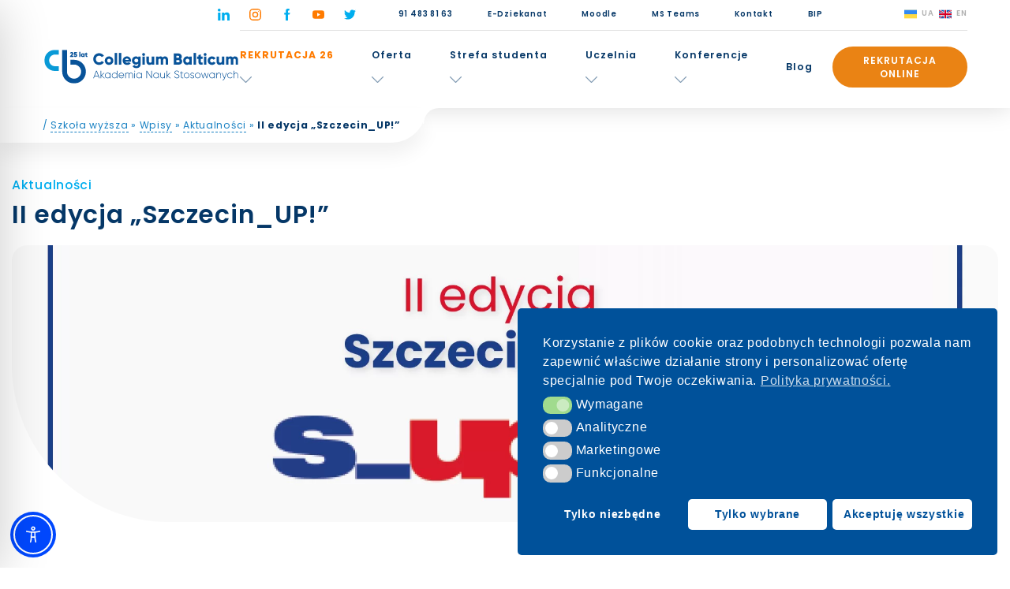

--- FILE ---
content_type: text/css
request_url: https://www.cb.szczecin.pl/wp-content/themes/collegium_balticum/assets/styles/css/style.css?ver=6.9
body_size: 15972
content:
html, body, div, span, applet, object, iframe,
h1, h2, h3, h4, h5, h6, p, blockquote, pre,
a, abbr, acronym, address, big, cite, code,
del, dfn, em, img, ins, kbd, q, s, samp,
small, strike, strong, sub, sup, tt, var,
b, u, i, center,
dl, dt, dd, ol, ul, li,
fieldset, form, label, legend,
table, caption, tbody, tfoot, thead, tr, th, td,
article, aside, canvas, details, embed,
figure, figcaption, footer, header, hgroup,
menu, nav, output, ruby, section, summary,
time, mark, audio, video {
  margin: 0;
  padding: 0;
  border: 0;
  vertical-align: baseline;
}

/* HTML5 display-role reset for older browsers */
article, aside, details, figcaption, figure,
footer, header, hgroup, menu, nav, section {
  display: block;
}

ol, ul {
  list-style: none;
}

blockquote, q {
  quotes: none;
}

blockquote:before, blockquote:after,
q:before, q:after {
  content: "";
  content: none;
}

table {
  border-collapse: collapse;
  border-spacing: 0;
}

*, *::after, *::before {
  -moz-box-sizing: border-box;
  -webkit-box-sizing: border-box;
  box-sizing: border-box;
}

body, html {
  width: 100%;
  height: 100%;
  font-size: 16px;
  line-height: 31px;
  font-weight: 400;
  color: #222222;
  font-family: "Poppins", sans-serif;
  letter-spacing: 0.05em;
}
@media (max-width: 1920px) {
  body, html {
    font-size: 14px;
  }
}
@media (max-width: 576px) {
  body, html {
    font-size: 12px;
  }
}

a {
  color: #222222;
  text-decoration: none;
}

h1 {
  font-size: 4.125rem;
  line-height: 6.438rem;
  font-weight: 700;
  color: #FFFFFF;
}

h2 {
  font-size: 3.125rem;
  line-height: 3.438rem;
  font-weight: 700;
}
@media (max-width: 768px) {
  h2 {
    font-size: 24px;
    line-height: 32px;
  }
}

h3 {
  font-size: 1.8rem;
  line-height: 3.438rem;
  font-weight: 600;
}

h4 {
  font-size: 1.625rem;
  line-height: 2.563rem;
  font-weight: 600;
}

h5 {
  font-size: 1.375rem;
  line-height: 1.938rem;
  font-weight: 600;
}

h6 {
  font-size: 1.25rem;
  line-height: 1.938rem;
  font-weight: 500;
}

main {
  padding-top: 242px;
}
@media (max-height: 900px) {
  main {
    padding-top: 181px;
  }
}
@media (max-width: 992px) and (max-height: 900px) {
  main {
    padding-top: 112px;
  }
}
@media (max-width: 992px) {
  main {
    padding-top: 112px;
  }
}
main.home {
  padding-top: 206px;
}
@media (max-height: 900px) {
  main.home {
    padding-top: 137px;
  }
}
@media (max-width: 992px) {
  main.home {
    padding-top: 133px;
  }
}
@media (max-width: 992px) and (max-height: 900px) {
  main.home {
    padding-top: 111px;
  }
}

.container {
  max-width: 1395px;
  width: 100%;
  margin: auto;
  padding: 0 15px;
}

.container.width-2 {
  max-width: 1150px;
  width: 100%;
  margin: auto;
  padding: 0 15px;
}

.container.width-3 {
  max-width: 1670px;
  width: 100%;
  margin: auto;
  padding: 0 15px;
}

body.stop {
  overflow: hidden;
}

.tos-wrapper.tos-fixed {
  z-index: 99999;
}

.m-auto {
  margin: auto;
}

.block-with-map iframe {
  width: 100%;
  height: 100%;
  border-radius: 20px;
}

body.pojo-a11y-resize-font-130 a {
  font-size: 130% !important;
}

body.pojo-a11y-resize-font-140 a {
  font-size: 140% !important;
}

body.pojo-a11y-resize-font-150 a {
  font-size: 150% !important;
}

body.pojo-a11y-resize-font-160 a {
  font-size: 160% !important;
}

body.pojo-a11y-resize-font-170 a {
  font-size: 170% !important;
}

body.pojo-a11y-resize-font-180 a {
  font-size: 180% !important;
}

body.pojo-a11y-resize-font-190 a {
  font-size: 190% !important;
}

body.pojo-a11y-resize-font-200 a {
  font-size: 200% !important;
}

.pagination .nav-links .prev,
.pagination .nav-links .next,
.default-button {
  font-size: 0.875rem;
  line-height: 1.25rem;
  font-weight: 600;
  display: flex;
  justify-content: center;
  align-items: center;
  flex-direction: row;
  -webkit-transition: all 0.3s ease-in-out;
  -moz-transition: all 0.3s ease-in-out;
  -o-transition: all 0.3s ease-in-out;
  transition: all 0.3s ease-in-out;
  letter-spacing: 0.08em;
  color: #00AEEF;
  border: 3px solid #00AEEF;
  border-radius: 50px;
  padding: 0 48px;
  height: 66px;
  white-space: nowrap;
  font-family: "Poppins", sans-serif;
  cursor: pointer;
}
.pagination .nav-links .prev:hover,
.pagination .nav-links .next:hover,
.default-button:hover {
  background-color: #00AEEF;
  color: #fff;
}

.pagination .nav-links .prev,
.pagination .nav-links .next {
  color: #fff;
  border: 3px solid #FF7B00;
  background-color: #FF7B00;
}
.pagination .nav-links .prev:hover,
.pagination .nav-links .next:hover {
  background-color: transparent;
  color: #FF7B00;
}

.default-button.white {
  background-color: #fff;
  border: 3px solid #fff;
  color: #00AEEF;
}
.default-button.white:hover {
  background-color: #00AEEF;
  border: 3px solid #00AEEF;
  color: #fff;
}

.default-button.orange {
  background-color: #ea8314;
  border: 3px solid #ea8314;
  color: #fff;
}
.default-button.orange:hover {
  background-color: transparent;
  border: 3px solid #FF7B00;
  color: #FF7B00;
}

.default-button.white.transparent {
  background-color: transparent;
  border: 3px solid #fff;
  color: #fff;
}

.default-button.tag {
  position: relative;
}
.default-button.tag span {
  font-size: 0.75rem;
  line-height: 1.313rem;
  font-weight: 500;
  position: absolute;
  top: -13px;
  left: -17px;
  background-color: #FF7B00;
  color: #fff;
  padding: 2px 28px;
  border-radius: 12px;
}
@media (max-width: 576px) {
  .default-button.tag span {
    left: -5px;
  }
}

.default-button.bigger {
  padding: 0 66px;
}

.default-button.line {
  position: relative;
}
.default-button.line::after {
  -webkit-transition: all 0.3s ease-in-out;
  -moz-transition: all 0.3s ease-in-out;
  -o-transition: all 0.3s ease-in-out;
  transition: all 0.3s ease-in-out;
  content: "";
  display: block;
  width: 77px;
  height: 1px;
  background-color: #00AEEF;
  position: absolute;
  top: 0;
  bottom: 0;
  right: -117px;
  margin: auto;
}
@media (max-width: 576px) {
  .default-button.line::after {
    display: none;
  }
}
.default-button.line:hover::after {
  background-color: #00AEEF;
  right: -127px;
}
.default-button.line.left::after {
  left: -117px;
  right: unset;
}

.default-button.white.line {
  position: relative;
}
.default-button.white.line::after {
  background-color: #fff;
}
.default-button.white.line:hover::after {
  background-color: #00AEEF;
}

.default-button.orange.line {
  position: relative;
}
.default-button.orange.line::after {
  background-color: #FF7B00;
}
.default-button.orange.line:hover::after {
  background-color: #FF7B00;
}

.social-box a {
  width: 15px;
  height: 15px;
  display: block;
  background-size: contain;
  background-position: center;
  background-repeat: no-repeat;
  border: none;
}
.social-box a:hover {
  border: none;
}
.social-box .fb {
  background-image: url("../../images/icon_fb.svg");
}
.social-box .ig {
  background-image: url("../../images/icon_ig.svg");
}
.social-box .in {
  background-image: url("../../images/icon_in.svg");
}
.social-box .tw {
  background-image: url("../../images/twitter.svg");
}
.social-box .yt {
  background-image: url("../../images/youtube.svg");
}

.social-box.v1 {
  display: flex;
  margin-right: 4.167vw;
}
.social-box.v1 .ig,
.social-box.v1 .yt {
  margin: 0 25px;
}

.social-box.v2 {
  margin-left: 24px;
  position: sticky;
  top: 230px;
}
.social-box.v2 .a2a_kit {
  display: flex;
  flex-direction: column;
}
@media (max-width: 768px) {
  .social-box.v2 .a2a_kit {
    flex-direction: row;
    align-items: center;
  }
}
.social-box.v2 a {
  width: 23px;
  height: 30px;
}
.social-box.v2 a span {
  display: none;
}
.social-box.v2 .in {
  height: 23px;
  margin-bottom: 50px;
}

.section-title h5 {
  letter-spacing: 0.05em;
  color: #053767;
}
.section-title h5::before {
  display: none;
}
.section-title h2 {
  letter-spacing: 0.05em;
  color: #053767;
  font-size: 2.375rem;
  line-height: 2.375rem;
}
.section-title h2::before {
  display: none;
}

.more {
  -webkit-transition: all 0.3s ease-in-out;
  -moz-transition: all 0.3s ease-in-out;
  -o-transition: all 0.3s ease-in-out;
  transition: all 0.3s ease-in-out;
  font-size: 0.875rem;
  line-height: 1.25rem;
  font-weight: 500;
  color: #00AEEF;
  padding-right: 68px;
  position: relative;
  display: block;
}
.more::after {
  -webkit-transition: all 0.3s ease-in-out;
  -moz-transition: all 0.3s ease-in-out;
  -o-transition: all 0.3s ease-in-out;
  transition: all 0.3s ease-in-out;
  content: "";
  display: block;
  width: 51px;
  height: 1px;
  background-color: #00AEEF;
  position: absolute;
  top: 0;
  bottom: 0;
  margin: auto;
  right: 0;
}

.more.orange {
  color: #FF7B00;
}
.more.orange::after {
  background-color: #FF7B00;
}

.special-box {
  padding: 38px 125px 32px 62px;
  background-color: #fff;
  border-radius: 10px;
  position: absolute;
  bottom: -28px;
  right: -16px;
  box-shadow: 0 10px 40px 0 rgba(0, 0, 0, 0.15);
  max-width: 552px;
}
.special-box .tag {
  font-size: 0.625rem;
  line-height: 1.188rem;
  font-weight: 800;
  font-weight: 500;
  color: #00AEEF;
  opacity: 0.44;
}
.special-box .more {
  -webkit-transition: all 0.3s ease-in-out;
  -moz-transition: all 0.3s ease-in-out;
  -o-transition: all 0.3s ease-in-out;
  transition: all 0.3s ease-in-out;
  position: absolute;
  top: 0;
  bottom: 0;
  margin: auto;
  height: 1.938rem;
  right: 10px;
  font-size: 1.125rem;
  line-height: 1.938rem;
  font-weight: 500;
}
.special-box .more::after {
  -webkit-transition: all 0.3s ease-in-out;
  -moz-transition: all 0.3s ease-in-out;
  -o-transition: all 0.3s ease-in-out;
  transition: all 0.3s ease-in-out;
  width: 40px;
}
.special-box h5 {
  max-width: 358px;
}
.special-box:hover .more {
  color: #053767;
}
.special-box:hover .more::after {
  right: 10px;
  background-color: #053767;
}

.numbers {
  padding-right: 4.167vw;
  border-right: 1px solid rgba(112, 112, 112, 0.6);
}
@media (max-width: 768px) {
  .numbers {
    border: none;
    margin-bottom: 20px;
    padding-right: 0;
  }
}
.numbers h4 {
  margin-bottom: 50px;
  color: #053767;
  font-weight: 800;
}
@media (max-width: 768px) {
  .numbers h4 {
    margin-bottom: 10px;
  }
}
.numbers .box h3 {
  color: #004F9A;
  font-weight: 800;
  margin-top: 15px;
}
.numbers .box h3:first-child {
  margin-top: 0;
}
.numbers .box p {
  font-size: 0.8125rem;
  line-height: 2.063rem;
  font-weight: 600;
  opacity: 0.6;
  white-space: nowrap;
}

form .default-input {
  font-size: 0.8125rem;
  line-height: 2.063rem;
  font-weight: 600;
  height: 64px;
  border-radius: 5px;
  border: 3px solid #00AEEF;
  padding: 0 37px;
  font-family: "Poppins", sans-serif;
  width: 100%;
  cursor: pointer;
  outline: none;
}
form .default-input::placeholder {
  opacity: 1;
}
form textarea.default-input {
  height: 182px;
  padding: 23px 37px;
}
form select::-ms-expand {
  display: none;
}
form select {
  -moz-appearance: none;
  -webkit-appearance: none;
}
form .select {
  position: relative;
}
form .select::after {
  content: "";
  display: block;
  width: 15px;
  height: 8px;
  background-image: url("../../images/icon_arrow_down.svg");
  background-size: cover;
  background-position: center;
  position: absolute;
  top: 30px;
  margin: auto;
  right: 31px;
}
form .form-group.two-elements {
  display: flex;
  margin-bottom: 16px;
}
@media (max-width: 768px) {
  form .form-group.two-elements {
    flex-direction: column;
    margin-bottom: 0;
  }
}
form .form-group.two-elements .default-input {
  width: 100%;
}
form .form-group.two-elements .wpcf7-form-control-wrap,
form .form-group.two-elements .select {
  width: calc(50% - 8px);
}
@media (max-width: 768px) {
  form .form-group.two-elements .wpcf7-form-control-wrap,
form .form-group.two-elements .select {
    width: 100%;
  }
}
form .form-group.two-elements .wpcf7-form-control-wrap:first-child,
form .form-group.two-elements .select:first-child {
  margin-right: 16px;
}
@media (max-width: 768px) {
  form .form-group.two-elements .wpcf7-form-control-wrap:first-child,
form .form-group.two-elements .select:first-child {
    margin-right: 0;
  }
}
@media (max-width: 768px) {
  form .form-group.two-elements .default-input {
    margin-bottom: 16px;
  }
}
form .form-group.two-elements .select .default-input {
  width: 100%;
}
form .form-group.margin-bottom {
  margin-bottom: 66px;
}
@media (max-width: 768px) {
  form .form-group.margin-bottom {
    margin-bottom: 16px;
  }
}
form .form-group.acceptance {
  margin: 50px 0 0;
  display: flex;
  align-items: flex-start;
}
@media (max-width: 768px) {
  form .form-group.acceptance {
    margin: 20px 0 0;
  }
}
form .form-group.acceptance p {
  font-size: 0.75rem;
  line-height: 1.313rem;
  font-weight: 500;
  line-height: 1.563rem;
  opacity: 0.57;
}
form .form-group.acceptance input {
  width: 25px;
  height: 25px;
  display: block;
  border-radius: 5px;
  margin-right: 25px;
}
form .default-button {
  margin-top: 4.63vh;
  background-color: #fff;
}
@media (max-width: 768px) {
  form .default-button {
    margin-top: 30px;
  }
}
form .default-button:hover {
  background-color: #00AEEF;
}

.form-questions--container button {
  font-size: 0.875rem;
  line-height: 1.25rem;
  font-weight: 600;
  display: flex;
  justify-content: center;
  align-items: center;
  flex-direction: row;
  -webkit-transition: all 0.3s ease-in-out;
  -moz-transition: all 0.3s ease-in-out;
  -o-transition: all 0.3s ease-in-out;
  transition: all 0.3s ease-in-out;
  letter-spacing: 0.08em;
  color: #00AEEF;
  border: 3px solid #00AEEF;
  border-radius: 50px;
  padding: 0 48px;
  height: 66px;
  white-space: nowrap;
  font-family: "Poppins", sans-serif;
  background-color: #fff;
}
.form-questions--container button:hover {
  background-color: #00AEEF;
  color: #fff;
}
.form-questions--container .form-questions--action {
  display: flex;
  justify-content: space-between;
}
.form-questions--container .form-questions--action button {
  width: 100%;
  max-width: 150px;
  height: 50px;
  padding: 0;
}

.tag-list {
  display: flex;
  flex-wrap: wrap;
}
.tag-list li {
  margin-bottom: 10px;
}
.tag-list li a {
  font-size: 0.875rem;
  line-height: 1.25rem;
  font-weight: 400;
  border-radius: 4px;
  padding: 0 20px;
  line-height: 28px;
  margin: 0 5px;
  transition: all 0.4s linear;
  display: block;
  color: #adbac5;
}
.tag-list li a:hover {
  box-shadow: 0 0px 0px 0 rgba(12, 118, 142, 0.2);
  background-color: #edf9ff;
  color: #FF7B00;
}

@media (max-width: 576px) {
  .tags.page {
    display: none;
  }
}
.tags.page a {
  pointer-events: none;
}

.custom-cookies {
  bottom: 0;
  position: fixed;
  display: none;
  background: #fff;
  width: 80%;
  padding: 20px 50px 10px 50px;
  left: 0;
  right: 0;
  z-index: 99999;
  margin: auto;
  box-shadow: 0 0 30px 0 rgba(0, 0, 0, 0.15);
  border-radius: 50px 50px 0 0;
  text-align: center;
}
.custom-cookies p {
  font-size: 0.875rem;
  line-height: 1.25rem;
  font-weight: 600;
  color: #053767;
}
.custom-cookies p a {
  border-bottom: 1px dashed #1881c3;
  color: #1881c3;
}
.custom-cookies p a:hover {
  border-bottom: 1px solid #FF7B00;
  color: #FF7B00;
}
.custom-cookies .close_button {
  display: flex;
  justify-content: center;
  align-items: center;
  flex-direction: row;
  -webkit-transition: all 0.3s ease-in-out;
  -moz-transition: all 0.3s ease-in-out;
  -o-transition: all 0.3s ease-in-out;
  transition: all 0.3s ease-in-out;
  width: 40px;
  height: 40px;
  border-radius: 20px;
  position: absolute;
  top: -30px;
  right: -30px;
  background-color: #fff;
  z-index: 99;
  box-shadow: 0 0 30px 0 rgba(0, 0, 0, 0.15);
}
.custom-cookies .close_button::before, .custom-cookies .close_button::after {
  content: "";
  display: block;
  width: 20px;
  height: 3px;
  background-color: #053767;
  position: absolute;
}
.custom-cookies .close_button::before {
  transform: rotate(45deg);
}
.custom-cookies .close_button::after {
  transform: rotate(-45deg);
}

header {
  -webkit-transition: all 0.3s ease-in-out;
  -moz-transition: all 0.3s ease-in-out;
  -o-transition: all 0.3s ease-in-out;
  transition: all 0.3s ease-in-out;
  position: fixed;
  left: 0;
  right: 0;
  z-index: 9999;
  background-color: #fff;
  box-shadow: 0 0 30px 0 rgba(0, 0, 0, 0.15);
}
header .header-content {
  max-width: 1916px;
  width: 100%;
  margin: auto;
  padding: 0 54px;
  position: relative;
}
@media (max-width: 1220px) {
  header .header-content {
    padding: 0 15px;
  }
  header .header-content::before {
    display: block;
    content: "";
    width: 100%;
    height: 100%;
    background-color: #fff;
    position: absolute;
    top: 0;
    z-index: 9999;
    left: 0;
  }
}
header .header-content .top {
  -webkit-transition: all 0.3s ease-in-out;
  -moz-transition: all 0.3s ease-in-out;
  -o-transition: all 0.3s ease-in-out;
  transition: all 0.3s ease-in-out;
  display: flex;
  justify-content: flex-end;
  align-items: center;
  flex-direction: row;
  padding: 22px 0 20px;
  position: relative;
  z-index: 9999;
}
header .header-content .top .menu {
  margin-right: 3.75vw;
}
@media (min-width: 1920px) {
  header .header-content .top .menu {
    margin-right: 72px;
  }
}
@media (max-width: 992px) {
  header .header-content .top .menu {
    display: none;
  }
}
header .header-content .top .menu ul {
  display: flex;
  justify-content: center;
  align-items: center;
  flex-direction: row;
}
header .header-content .top .menu ul li a {
  -webkit-transition: all 0.3s ease-in-out;
  -moz-transition: all 0.3s ease-in-out;
  -o-transition: all 0.3s ease-in-out;
  transition: all 0.3s ease-in-out;
  font-size: 0.6875rem;
  line-height: 1rem;
  font-weight: 600;
  letter-spacing: 0.08em;
  display: block;
  color: #053767;
  padding: 0 22px;
}
header .header-content .top .menu ul li a:hover {
  text-decoration: underline;
}
header .header-content .top .menu ul li:first-child a {
  padding-left: 0;
}
header .header-content .top .menu ul li:last-child a {
  padding-right: 0;
}
header .header-content .top .language {
  position: relative;
  height: 16px;
  cursor: pointer;
  display: flex;
}
header .header-content .top .language a {
  color: #B1B1B1;
  font-size: 0.6875rem;
  line-height: 1rem;
  font-weight: 600;
  letter-spacing: 0.08em;
  margin-left: 5px;
  padding-left: 24px;
  position: relative;
}
header .header-content .top .language a img {
  position: absolute;
  left: 0;
  top: 0;
  bottom: 0;
  margin: auto;
  max-width: 20px;
}
header .header-content .bottom {
  display: flex;
  justify-content: space-between;
  align-items: center;
  flex-direction: row;
  -webkit-transition: all 0.3s ease-in-out;
  -moz-transition: all 0.3s ease-in-out;
  -o-transition: all 0.3s ease-in-out;
  transition: all 0.3s ease-in-out;
  padding: 0 0 41px;
}
header .header-content .bottom .logo {
  -webkit-transition: all 0.3s ease-in-out;
  -moz-transition: all 0.3s ease-in-out;
  -o-transition: all 0.3s ease-in-out;
  transition: all 0.3s ease-in-out;
  width: 100%;
  max-width: 308px;
  height: 66px;
  margin-top: 33px;
  z-index: 9999;
  #padding-left: 66px;
  #background-image: url("../../images/orzel.png");
  background-position: center left;
  background-size: 55px;
  background-repeat: no-repeat;
}
@media (max-width: 1300px) {
  header .header-content .bottom .logo {
    #padding-left: 50px;
    max-width: 250px;
    background-size: 48px;
  }
}
@media (max-width: 576px) {
  header .header-content .bottom .logo {
    max-width: 160px;
    #padding-left: 38px;
    background-size: 30px;
  }
}
header .header-content .bottom .logo img {
  width: 100%;
  height: 100%;
  object-fit: contain;
}
header .header-content .bottom .main-menu.overflow {
  overflow-y: scroll;
}
header .header-content .bottom .main-menu {
  -webkit-transition: all 0.3s ease-in-out;
  -moz-transition: all 0.3s ease-in-out;
  -o-transition: all 0.3s ease-in-out;
  transition: all 0.3s ease-in-out;
  display: flex;
  justify-content: center;
  align-items: center;
  flex-direction: row;
  padding-top: 33px;
  border-top: 1px solid rgba(112, 112, 112, 0.2);
}
@media (max-width: 1220px) {
  header .header-content .bottom .main-menu {
    position: absolute;
    top: 0;
    left: 0;
    width: 100vw;
    height: 100vh;
    background-color: white;
    flex-direction: column;
    z-index: 999;
    transform: translateY(200vh);
    opacity: 1;
    justify-content: flex-start;
    padding-top: 200px;
  }
}
@media (max-width: 576px) {
  header .header-content .bottom .main-menu {
    padding-top: 130px;
  }
}
header .header-content .bottom .main-menu ul {
  display: flex;
  align-items: center;
}
@media (max-width: 1220px) {
  header .header-content .bottom .main-menu ul {
    flex-direction: column;
    padding: 0 0 50px;
  }
}
header .header-content .bottom .main-menu ul li {
  padding: 0 1.458vw;
  -webkit-transition: all 0.3s ease-in-out;
  -moz-transition: all 0.3s ease-in-out;
  -o-transition: all 0.3s ease-in-out;
  transition: all 0.3s ease-in-out;
}
@media (min-width: 1920px) {
  header .header-content .bottom .main-menu ul li {
    padding: 0 28px;
  }
}
@media (max-width: 1450px) {
  header .header-content .bottom .main-menu ul li {
    padding: 0 0.73vw;
  }
}
@media (max-width: 1220px) {
  header .header-content .bottom .main-menu ul li {
    padding: 0;
  }
}
header .header-content .bottom .main-menu ul li:first-child {
  padding-left: 0;
}
@media (max-width: 1220px) {
  header .header-content .bottom .main-menu ul li:first-child {
    padding: 0;
  }
}
@media (max-width: 1220px) {
  header .header-content .bottom .main-menu ul li:last-child {
    padding: 0 30px;
  }
}
header .header-content .bottom .main-menu ul li a {
  -webkit-transition: all 0.3s ease-in-out;
  -moz-transition: all 0.3s ease-in-out;
  -o-transition: all 0.3s ease-in-out;
  transition: all 0.3s ease-in-out;
  font-size: 0.9375rem;
  line-height: 1.938rem;
  font-weight: 600;
  letter-spacing: 0.08em;
  color: #053767;
  line-height: 60px;
  display: inline;
}
@media (max-width: 1450px) {
  header .header-content .bottom .main-menu ul li a {
    font-size: 0.875rem;
    line-height: 1.25rem;
    font-weight: 600;
    line-height: 60px;
  }
}
@media (max-width: 576px) {
  header .header-content .bottom .main-menu ul li a {
    height: 40px;
  }
}
@media (max-width: 1220px) {
  header .header-content .bottom .main-menu ul li a {
    font-size: 1.125rem;
    line-height: 1.938rem;
    font-weight: 600;
  }
}
header .header-content .bottom .main-menu ul li a:hover {
  color: #FF7B00;
}
header .header-content .bottom .main-menu ul li .sub-menu {
  -webkit-transition: all 0.3s ease-in-out;
  -moz-transition: all 0.3s ease-in-out;
  -o-transition: all 0.3s ease-in-out;
  transition: all 0.3s ease-in-out;
  visibility: hidden;
  opacity: 0;
  transform: translateY(-20px);
  position: absolute;
  background-color: #FFFCFC;
  border-radius: 10px;
  justify-content: space-between;
  flex-wrap: wrap;
  align-items: flex-start;
  z-index: 9999;
  left: -75px;
  padding: 15px;
  display: block;
  top: 60px;
  width: calc(100% + 150px);
}
@media (max-width: 1550px) {
  header .header-content .bottom .main-menu ul li .sub-menu {
    max-width: 1200px;
  }
}
@media (max-width: 1220px) {
  header .header-content .bottom .main-menu ul li .sub-menu {
    width: 100vw;
    top: 0;
    background-color: #f9f9f9;
    z-index: 99;
    display: none;
    visibility: visible;
    opacity: 1;
    text-align: center;
    padding: 0;
    transition: none;
    position: relative;
    transform: none;
  }
}
@media (max-width: 1220px) {
  header .header-content .bottom .main-menu ul li .sub-menu {
    left: 0;
  }
}
@media (max-width: 576px) {
  header .header-content .bottom .main-menu ul li .sub-menu {
    padding: 15px;
  }
}
header .header-content .bottom .main-menu ul li .sub-menu li {
  padding: 0;
  width: 100%;
  margin-right: 0;
}
@media (min-width: 1920px) {
  header .header-content .bottom .main-menu ul li .sub-menu li {
    width: 100%;
    margin-right: 0;
  }
}
@media (max-width: 1550px) {
  header .header-content .bottom .main-menu ul li .sub-menu li {
    width: 100%;
  }
}
@media (max-width: 1220px) {
  header .header-content .bottom .main-menu ul li .sub-menu li {
    width: 100%;
    margin: 0 0 50px;
  }
}
@media (max-width: 576px) {
  header .header-content .bottom .main-menu ul li .sub-menu li {
    margin: 0 0 20px;
  }
}
header .header-content .bottom .main-menu ul li .sub-menu li:nth-child(2n) {
  margin-right: 0;
}
header .header-content .bottom .main-menu ul li .sub-menu li a {
  padding: 0;
  line-height: unset;
  margin-bottom: 19px;
  display: inline;
}
@media (max-width: 768px) {
  header .header-content .bottom .main-menu ul li .sub-menu li a {
    justify-content: center;
  }
}
@media (max-width: 576px) {
  header .header-content .bottom .main-menu ul li .sub-menu li a {
    margin-bottom: 0;
  }
}
header .header-content .bottom .main-menu ul li .sub-menu li .sub-menu {
  position: relative;
  top: unset;
  display: block;
  padding: 0;
  display: none;
  transition: none;
  columns: 1;
  -webkit-columns: 1;
  -moz-columns: 1;
  max-width: 100%;
  left: 0;
}
@media (max-width: 1220px) {
  header .header-content .bottom .main-menu ul li .sub-menu li .sub-menu {
    width: 100%;
    left: unset;
    columns: 1;
    -webkit-columns: 1;
    -moz-columns: 1;
  }
}
header .header-content .bottom .main-menu ul li .sub-menu li .sub-menu li {
  width: 100%;
  margin: 0;
}
header .header-content .bottom .main-menu ul li .sub-menu li .sub-menu li a {
  -webkit-transition: all 0.3s ease-in-out;
  -moz-transition: all 0.3s ease-in-out;
  -o-transition: all 0.3s ease-in-out;
  transition: all 0.3s ease-in-out;
  font-size: 0.8125rem;
  line-height: 2.063rem;
  font-weight: 500;
  color: #231F20;
  margin: 0;
}
header .header-content .bottom .main-menu ul li .sub-menu li .sub-menu li a:hover {
  color: #053767;
}
header .header-content .bottom .main-menu ul li .sub-menu.active {
  visibility: visible;
  opacity: 1;
  transform: translateY(0);
}
header .header-content .bottom .main-menu ul li .sub-menu.active .sub-menu {
  visibility: visible;
  opacity: 1;
  transform: translateY(0);
}
header .header-content .bottom .main-menu ul li .down_arrow {
  display: none;
  width: 15px;
  height: 8px;
  position: relative;
}
header .header-content .bottom .main-menu ul li .down_arrow::before {
  -webkit-transition: all 0.3s ease-in-out;
  -moz-transition: all 0.3s ease-in-out;
  -o-transition: all 0.3s ease-in-out;
  transition: all 0.3s ease-in-out;
  background-size: cover;
  background-position: center;
  background-repeat: no-repeat;
  content: "";
  display: block;
  width: 15px;
  height: 8px;
  background-image: url("../../images/icon_arrow_down_orange.svg");
  opacity: 0;
  position: absolute;
  top: 0;
  left: 0;
}
header .header-content .bottom .main-menu ul li .down_arrow::after {
  -webkit-transition: all 0.3s ease-in-out;
  -moz-transition: all 0.3s ease-in-out;
  -o-transition: all 0.3s ease-in-out;
  transition: all 0.3s ease-in-out;
  background-size: cover;
  background-position: center;
  background-repeat: no-repeat;
  content: "";
  display: block;
  width: 15px;
  height: 8px;
  background-image: url("../../images/icon_arrow_down.svg");
  position: absolute;
  top: 0;
  left: 0;
}
header .header-content .bottom .main-menu ul li .down_arrow.active {
  transform: rotate3d(1, 0, 0, 180deg);
}
header .header-content .bottom .main-menu ul li .down_arrow.active::before {
  opacity: 1;
}
header .header-content .bottom .main-menu ul li .down_arrow.active::after {
  opacity: 0;
}
header .header-content .bottom .main-menu ul li.orange a {
  color: #FF7B00;
  font-weight: 800;
  text-transform: uppercase;
}
header .header-content .bottom .main-menu ul li.orange.default-button a {
  color: #fff;
  font-weight: 600;
  text-transform: unset;
}
header .header-content .bottom .main-menu ul li.orange.default-button a:hover {
  color: #FF7B00;
}
header .header-content .bottom .main-menu ul li.mobileOnly {
  display: none;
}
@media (max-width: 1220px) {
  header .header-content .bottom .main-menu ul li.mobileOnly {
    display: block;
  }
}
header .header-content .bottom .main-menu ul li.menu-item-has-children {
  border-top-left-radius: 10px;
  border-top-right-radius: 10px;
  position: relative;
}
@media (max-width: 1220px) {
  header .header-content .bottom .main-menu ul li.menu-item-has-children {
    position: relative;
    text-align: center;
  }
}
@media (min-width: 1220px) {
  header .header-content .bottom .main-menu ul li.menu-item-has-children:hover {
    background-color: #f9f9f9;
  }
}
@media (min-width: 1220px) and (max-width: 1220px) {
  header .header-content .bottom .main-menu ul li.menu-item-has-children:hover {
    background-color: #fff;
  }
}
@media (min-width: 1220px) {
  header .header-content .bottom .main-menu ul li.menu-item-has-children:hover .down_arrow {
    transform: rotate3d(1, 0, 0, 180deg);
    background-image: url("../../images/icon_arrow_down_orange.svg");
  }
}
@media (min-width: 1220px) {
  header .header-content .bottom .main-menu ul li.menu-item-has-children:hover .sub-menu {
    visibility: visible;
    opacity: 1;
    transform: translateY(0);
  }
  header .header-content .bottom .main-menu ul li.menu-item-has-children:hover .sub-menu li .sub-menu {
    display: none;
    opacity: 0;
  }
  header .header-content .bottom .main-menu ul li.menu-item-has-children:hover .sub-menu li .down_arrow {
    transform: none;
    background-image: url("../../images/icon_arrow_down.svg");
  }
}
header .header-content .bottom .main-menu ul li.menu-item-has-children a {
  padding: 0 15px 0 0;
}
@media (max-width: 1220px) {
  header .header-content .bottom .main-menu ul li.menu-item-has-children a {
    margin-left: 30px;
  }
}
header .header-content .bottom .main-menu ul li.menu-item-has-children .down_arrow {
  display: inline-block;
}
header .header-content .bottom .main-menu ul li.menu-item-has-children .sub-menu a {
  margin: 0;
}
header .header-content .bottom .main-menu ul li.menu-item-has-children .sub-menu .down_arrow {
  display: none;
}
header .header-content .bottom .main-menu ul li.menu-item-has-children .sub-menu li {
  margin-bottom: 10px;
}
header .header-content .bottom .main-menu ul li.menu-item-has-children .sub-menu li.menu-item-has-children {
  display: block;
  margin-bottom: 10px;
}
@media (max-width: 1220px) {
  header .header-content .bottom .main-menu ul li.menu-item-has-children .sub-menu li.menu-item-has-children a {
    margin-left: 30px;
  }
}
header .header-content .bottom .main-menu ul li.menu-item-has-children .sub-menu li.menu-item-has-children .down_arrow {
  display: inline-block;
  padding: 0;
  height: 8px;
  width: 15px;
  background-size: 15px;
  margin-left: 10px;
}
header .header-content .bottom .main-menu ul li.menu-item-has-children .sub-menu li.menu-item-has-children .down_arrow.active {
  transform: rotate3d(1, 0, 0, 180deg);
  background-image: url("../../images/icon_arrow_down_orange.svg");
}
header .header-content .bottom .main-menu ul li.menu-item-has-children .sub-menu li.menu-item-has-children .sub-menu {
  transition: opacity 500ms;
}
header .header-content .bottom .main-menu ul li.menu-item-has-children .sub-menu li.menu-item-has-children .sub-menu.show {
  opacity: 1;
}
header .header-content .bottom .main-menu ul li.menu-item-has-children .sub-menu li.menu-item-has-children .sub-menu .down_arrow {
  display: none;
}
header .header-content .bottom .main-menu ul li.menu-item-has-children .sub-menu li.menu-item-has-children .sub-menu a {
  margin: 0;
}
header .header-content .bottom .main-menu ul li.menu-item-has-children.active {
  background-color: #f9f9f9;
}
header .header-content .bottom .main-menu ul li.strong a {
  font-weight: 800;
}
header .header-content .bottom .main-menu .default-button {
  margin-left: 1.042vw;
  padding: 0 36px;
  height: 52px;
}
header .header-content .bottom .main-menu .default-button a {
  color: #fff;
  display: flex;
}
@media (max-width: 576px) {
  header .header-content .bottom .main-menu .default-button a {
    height: unset;
  }
}
@media (min-width: 1920px) {
  header .header-content .bottom .main-menu .default-button {
    margin-left: 48px;
  }
}
@media (max-width: 1320px) {
  header .header-content .bottom .main-menu .default-button {
    margin-left: 1.25vw;
  }
}
@media (max-width: 1220px) {
  header .header-content .bottom .main-menu .default-button {
    margin: 20px 0 0 0;
  }
}
@media (max-width: 576px) {
  header .header-content .bottom .main-menu .default-button {
    height: 50px;
    padding: 0 30px;
  }
}
header .header-content .bottom .main-menu .default-button:hover {
  color: #FF7B00;
}
header .header-content .bottom .main-menu.active {
  transform: translateY(0);
  opacity: 1;
}
header .header-content .bottom .hamburger {
  display: none;
  padding: 0;
  outline: none;
  z-index: 9999;
  justify-content: center;
  align-items: center;
  width: 26px;
  height: 18px;
  margin-top: 33px;
}
@media (max-width: 1220px) {
  header .header-content .bottom .hamburger {
    display: flex;
  }
}
@media (max-width: 576px) {
  header .header-content .bottom .hamburger {
    margin-top: 15px;
  }
}
header .header-content .bottom .hamburger:hover {
  opacity: 1;
}
header .header-content .bottom .hamburger .hamburger-box {
  width: 26px;
  height: 18px;
}
header .header-content .bottom .hamburger .hamburger-box .hamburger-inner {
  -webkit-transition: all 0.3s ease-in-out;
  -moz-transition: all 0.3s ease-in-out;
  -o-transition: all 0.3s ease-in-out;
  transition: all 0.3s ease-in-out;
  width: 26px;
  height: 2px;
  background-color: #222;
  border-radius: 0;
  border-radius: 2px;
}
header .header-content .bottom .hamburger .hamburger-box .hamburger-inner::before {
  -webkit-transition: all 0.3s ease-in-out;
  -moz-transition: all 0.3s ease-in-out;
  -o-transition: all 0.3s ease-in-out;
  transition: all 0.3s ease-in-out;
  top: -8px;
  width: 26px;
  height: 2px;
  background-color: #222;
  border-radius: 0;
  border-radius: 2px;
}
header .header-content .bottom .hamburger .hamburger-box .hamburger-inner::after {
  -webkit-transition: all 0.3s ease-in-out;
  -moz-transition: all 0.3s ease-in-out;
  -o-transition: all 0.3s ease-in-out;
  transition: all 0.3s ease-in-out;
  top: 8px;
  width: 26px;
  height: 2px;
  background-color: #222;
  border-radius: 0;
  border-radius: 2px;
}
header .header-content .bottom .hamburger.is-active .hamburger-box .hamburger-inner {
  transform: translate3d(0, 0, 0) rotate(45deg);
}
header .header-content .bottom .hamburger.is-active .hamburger-box .hamburger-inner::after {
  transform: translate3d(0, -8px, 0) rotate(-90deg);
}

.breadcrumbs {
  font-size: 0.875rem;
  line-height: 1.25rem;
  font-weight: 400;
  position: absolute;
  background: white;
  color: #1881c3;
  padding: 15px 32px 15px calc(((100vw - 1916px) / 2) + 54px );
  display: inline-block;
  border-bottom-right-radius: 50px;
  box-shadow: 0 15px 24px 0 rgba(0, 0, 0, 0.06);
}
@media (max-width: 1916px) {
  .breadcrumbs {
    padding: 15px 32px 15px 54px;
  }
}
@media (max-width: 1220px) {
  .breadcrumbs {
    padding: 15px 32px 15px 15px;
  }
}
@media (max-width: 992px) {
  .breadcrumbs {
    display: none;
  }
}
.breadcrumbs p {
  line-height: 14px;
}
.breadcrumbs a {
  -webkit-transition: all 0.3s ease-in-out;
  -moz-transition: all 0.3s ease-in-out;
  -o-transition: all 0.3s ease-in-out;
  transition: all 0.3s ease-in-out;
  color: #1881c3;
  border-bottom: 1px dashed #1881c3;
}
.breadcrumbs a:hover {
  border-bottom: 1px solid #FF7B00;
  color: #FF7B00;
}
.breadcrumbs .breadcrumb_last {
  color: #053767;
}
.breadcrumbs .square {
  display: block;
  width: 20px;
  height: 20px;
  position: absolute;
  top: 0;
  right: -16px;
  overflow: hidden;
}
.breadcrumbs .square::before {
  content: "";
  display: block;
  width: 60px;
  height: 60px;
  border-top: 10px solid #fff;
  border-left: 11px solid #fff;
  border-radius: 50px;
  position: absolute;
  top: -10px;
  left: -10px;
}

header.homepage {
  box-shadow: none;
}

header.homepage.out {
  box-shadow: 0 0 30px 0 rgba(0, 0, 0, 0.15);
}

header.out .header-content .top {
  padding: 10px 0;
}
header.out .header-content .bottom {
  padding: 0 0 20px;
}
@media (max-width: 992px) {
  header.out .header-content .bottom {
    padding: 0 0 10px;
  }
}
header.out .header-content .bottom .logo {
  margin-top: 15px;
}
@media (max-width: 992px) {
  header.out .header-content .bottom .logo {
    margin-top: 0;
  }
}
header.out .header-content .bottom .main-menu {
  padding-top: 15px;
}
@media (max-width: 1220px) {
  header.out .header-content .bottom .main-menu {
    padding-top: 200px;
  }
}
@media (max-width: 576px) {
  header.out .header-content .bottom .main-menu {
    padding-top: 112px;
  }
}
header.out .header-content .bottom .main-menu ul li.menu-item-has-children .sub-menu .sub-menu {
  top: 0;
}

@media (max-width: 576px) {
  header .header-content .top {
    padding: 10px 0;
  }
  header .header-content .bottom {
    padding: 0 0 20px;
  }
  header .header-content .bottom .logo {
    margin-top: 15px;
  }
}
@media (max-height: 900px) {
  header .header-content .top {
    padding: 10px 0;
  }
  header .header-content .bottom {
    padding: 0 0 20px;
  }
  header .header-content .bottom .logo {
    margin-top: 15px;
  }
  header .header-content .bottom .main-menu {
    padding-top: 15px;
  }
}
@media (max-width: 992px) {
  header .header-content .bottom {
    padding: 0 0 10px;
  }
  header .header-content .bottom .logo {
    margin-top: 0;
  }
  header .header-content .bottom .hamburger {
    margin: 0;
  }
}
@media (max-width: 1220px) {
  header .header-content .bottom .main-menu {
    padding-top: 112px;
    overflow: scroll;
    -ms-overflow-style: none;
    /* IE and Edge */
    scrollbar-width: none;
    /* Firefox */
  }
  header .header-content .bottom .main-menu::-webkit-scrollbar {
    display: none;
  }
}

.starter {
  -webkit-transition: all 0.3s ease-in-out;
  -moz-transition: all 0.3s ease-in-out;
  -o-transition: all 0.3s ease-in-out;
  transition: all 0.3s ease-in-out;
  position: fixed;
  width: 100%;
  height: 100vh;
  background-color: rgba(255, 255, 255, 0.98);
  top: 0px;
  left: 0px;
  z-index: 999999;
  display: flex;
  justify-content: center;
  align-items: center;
  flex-direction: column;
}
.starter .logo {
  -webkit-transition: all 0.3s ease-in-out;
  -moz-transition: all 0.3s ease-in-out;
  -o-transition: all 0.3s ease-in-out;
  transition: all 0.3s ease-in-out;
  max-width: 250px;
  display: flex;
  z-index: 9999;
  width: 100%;
  margin-bottom: 10px;
}
.starter .logo img {
  width: 100%;
  height: 100%;
  object-fit: cover;
}
.starter .loader {
  max-width: 80px;
}
.starter img {
  z-index: 9999;
}
.starter.hide {
  transform: translate(0%, -100%) matrix(1, 0, 0, 1, 0, 0);
}

footer {
  max-width: 1916px;
  width: 100%;
  margin: 7vh auto 0;
  padding: 0 54px 9.537vh 54px;
  display: flex;
  flex-direction: column;
  justify-content: flex-start;
}
@media (max-width: 1300px) {
  footer {
    flex-direction: column;
  }
}
@media (max-width: 768px) {
  footer {
    margin: 70px auto 0;
  }
}
@media (max-width: 576px) {
  footer {
    padding: 0 15px 50px 15px;
  }
}
footer .logo {
  width: 100%;
  max-width: calc(187px + 4.688vw);
  background-color: #fff;
  margin-bottom: -30px;
  display: block;
  z-index: 99;
  padding-right: 4.688vw;
}
@media (max-width: 768px) {
  footer .logo {
    margin: 0 auto -30px;
    padding: 0 30px;
    max-width: 247px;
  }
}
footer .logo img {
  width: 100%;
  height: 100%;
}
footer .footer-content {
  padding: 55px 0 0 0;
  border-top: 1px solid rgba(112, 112, 112, 0.2);
  width: 100%;
}
@media (max-width: 1300px) {
  footer .footer-content {
    margin: 0;
    padding: 55px 0 0;
  }
}
footer .footer-content .box .title {
  font-size: 0.9375rem;
  line-height: 1.938rem;
  font-weight: 800;
  letter-spacing: 0.08em;
  margin-bottom: 23px;
  color: #053767;
}
@media (max-width: 768px) {
  footer .footer-content .box .title {
    margin-bottom: 10px;
  }
}
footer .footer-content .box ul li {
  line-height: 1.857rem;
}
footer .footer-content .box ul li a {
  font-size: 0.8125rem;
  line-height: 2.063rem;
  font-weight: 500;
  line-height: 1.857rem;
  letter-spacing: 0.08em;
  -webkit-transition: all 0.3s ease-in-out;
  -moz-transition: all 0.3s ease-in-out;
  -o-transition: all 0.3s ease-in-out;
  transition: all 0.3s ease-in-out;
}
footer .footer-content .box ul li a:hover {
  color: #FF7B00;
}
footer .footer-content .box.top {
  display: flex;
  justify-content: space-between;
  align-items: flex-start;
}
@media (max-width: 992px) {
  footer .footer-content .box.top {
    flex-direction: column-reverse;
  }
}
footer .footer-content .box.top .menus {
  display: flex;
  flex-wrap: wrap;
  width: 50%;
  margin-right: 30px;
}
@media (max-width: 992px) {
  footer .footer-content .box.top .menus {
    width: 100%;
    text-align: center;
    margin: 0 0 50px;
  }
}
@media (max-width: 576px) {
  footer .footer-content .box.top .menus {
    flex-direction: column;
    align-items: center;
    text-align: center;
  }
}
footer .footer-content .box.top .menus .menus-col {
  width: calc(50% - 15px);
}
footer .footer-content .box.top .menus .menus-col .menu {
  width: 100%;
  margin-bottom: 4.537vh;
}
@media (max-width: 576px) {
  footer .footer-content .box.top .menus .menus-col .menu {
    margin: 0 0 30px;
  }
}
footer .footer-content .box.top .menus .menus-col .menu:nth-child(2n+1) {
  margin-right: 30px;
}
@media (max-width: 576px) {
  footer .footer-content .box.top .menus .menus-col .menu:nth-child(2n+1) {
    margin: 0 0 30px;
  }
}
footer .footer-content .box.top .menus.long {
  display: block;
  width: 25%;
}
@media (max-width: 992px) {
  footer .footer-content .box.top .menus.long {
    width: 100%;
  }
}
@media (max-width: 576px) {
  footer .footer-content .box.top .menus.long {
    margin: 50px 0;
  }
}
footer .footer-content .box.top .menus .phone a {
  position: relative;
  padding-left: 25px;
}
footer .footer-content .box.top .menus .phone a::before {
  background-size: cover;
  background-position: center;
  background-repeat: no-repeat;
  content: "";
  display: block;
  width: 15px;
  height: 15px;
  position: absolute;
  left: 0;
  top: 0;
  bottom: 0;
  margin: auto;
  background-image: url("../../images/call.svg");
}
footer .footer-content .box.top .menus .mail a {
  position: relative;
  padding-left: 25px;
}
footer .footer-content .box.top .menus .mail a::before {
  background-size: cover;
  background-position: center;
  background-repeat: no-repeat;
  content: "";
  display: block;
  width: 15px;
  height: 15px;
  position: absolute;
  left: -25px;
  top: 0;
  bottom: 0;
  margin: auto;
  background-image: url("../../images/email.svg");
}
footer .footer-content .box.top .addresses {
  width: 25%;
  max-width: 300px;
}
@media (max-width: 992px) {
  footer .footer-content .box.top .addresses {
    width: 100%;
    max-width: unset;
    display: flex;
    justify-content: flex-start;
    align-items: center;
    flex-direction: column;
  }
}
footer .footer-content .box.top .addresses h5 {
  line-height: 2.188rem;
  font-weight: 800;
  color: #053767;
}
footer .footer-content .box.top .addresses h5 a {
  letter-spacing: 0.05em;
  color: #053767;
  position: relative;
  margin-left: 25px;
}
footer .footer-content .box.top .addresses h5 a::before {
  background-size: cover;
  background-position: center;
  background-repeat: no-repeat;
  content: "";
  display: block;
  width: 20px;
  height: 20px;
  position: absolute;
  left: -25px;
  top: 0;
  bottom: 0;
  margin: auto;
}
footer .footer-content .box.top .addresses h5 a.phone::before {
  background-image: url("../../images/call.svg");
}
footer .footer-content .box.top .addresses h5 a.mail::before {
  background-image: url("../../images/email.svg");
}
footer .footer-content .box.top .addresses .address {
  font-size: 0.9375rem;
  line-height: 1.938rem;
  font-weight: 600;
  letter-spacing: 0.08em;
  color: #00AEEF;
  line-height: 1.813rem;
  margin-top: 30px;
}
@media (max-width: 992px) {
  footer .footer-content .box.top .addresses .address {
    text-align: center;
  }
}
@media (max-width: 768px) {
  footer .footer-content .box.top .addresses .address {
    margin-top: 20px;
  }
}
footer .footer-content .box.top .addresses .social-box {
  margin-top: 30px;
}
@media (max-width: 768px) {
  footer .footer-content .box.top .addresses .social-box {
    margin: 20px 0 20px;
  }
}
footer .footer-content .box.top .addresses .default-button {
  margin-top: 30px;
  margin-right: 4.167vw;
}
@media (max-width: 768px) {
  footer .footer-content .box.top .addresses .default-button {
    margin: 20px 0 20px;
  }
}
footer .footer-content .box.top .addresses .bip {
  max-width: 200px;
  margin-top: 4.537vh;
  width: 100%;
}
footer .footer-content .copyright {
  margin-top: 9.537vh;
}
@media (max-width: 576px) {
  footer .footer-content .copyright {
    margin-top: 30px;
    text-align: center;
  }
}
footer .footer-content .copyright a {
  -webkit-transition: all 0.3s ease-in-out;
  -moz-transition: all 0.3s ease-in-out;
  -o-transition: all 0.3s ease-in-out;
  transition: all 0.3s ease-in-out;
  color: #B1B1B1;
}
footer .footer-content .copyright a:hover {
  color: #053767;
}
footer .footer-content .copyright p {
  font-size: 0.8125rem;
  line-height: 2.063rem;
  font-weight: 500;
  letter-spacing: 0.08em;
  color: #B1B1B1;
}

.banner-slider {
  max-width: 1916px;
  width: 100%;
  margin: auto;
  height: calc(100vh - 218px);
  max-height: 878px;
  overflow: hidden;
}
@media (max-height: 900px) {
  .banner-slider {
    height: calc(100vh - 157px);
  }
}
@media (max-width: 2024px) {
  .banner-slider {
    margin: 0 54px;
    width: calc(100% - 108px);
  }
}
@media (max-width: 1220px) {
  .banner-slider {
    margin: 0 15px;
    width: calc(100% - 30px);
  }
}
@media (max-width: 576px) {
  .banner-slider {
    height: calc(100vh - 257px);
  }
}
@media (max-height: 500px) {
  .banner-slider {
    height: auto;
  }
}
.banner-slider .box {
  background-size: cover;
  background-position: center;
  background-repeat: no-repeat;
  display: flex;
  justify-content: center;
  align-items: flex-start;
  flex-direction: column;
  padding: 0 10.833vw;
  height: calc(100vh - 218px);
  max-height: 878px;
}
@media (min-width: 1920px) {
  .banner-slider .box {
    padding: 0 208px;
  }
}
@media (max-height: 900px) {
  .banner-slider .box {
    height: calc(100vh - 157px);
  }
}
@media (max-width: 576px) {
  .banner-slider .box {
    padding: 0 15px;
    height: calc(100vh - 257px);
  }
  .banner-slider .box::before {
    content: "";
    display: block;
    width: 100%;
    height: 100%;
    position: absolute;
    top: 0;
    left: 0;
    background-color: rgba(0, 0, 0, 0.55);
    border-radius: 20px;
  }
}
@media (max-height: 500px) {
  .banner-slider .box {
    height: auto;
    padding-top: 30px;
    padding-bottom: 30px;
  }
  .banner-slider .box::before {
    border-radius: 20px;
  }
}
@media (max-width: 576px) {
  .banner-slider .box img:not(.bcg) {
    z-index: 99;
  }
}
.banner-slider .box img.bcg {
  width: 100%;
  height: 100%;
  object-fit: cover;
  position: absolute;
  left: 0;
  z-index: -1;
  border-radius: 20px 20px 20px 200px;
}
@media (max-width: 768px) {
  .banner-slider .box img.bcg {
    border-radius: 20px;
    object-position: right;
  }
}
@media (max-height: 500px) {
  .banner-slider .box img.bcg {
    border-radius: 20px;
    object-position: right;
  }
}
.banner-slider .box .text {
  display: flex;
  justify-content: center;
  align-items: flex-start;
  flex-direction: column;
  margin: -12px 0 0 4.375vw;
  max-width: 537px;
}
@media (min-width: 1920px) {
  .banner-slider .box .text {
    margin: -12px 0 0 84px;
  }
}
@media (max-width: 576px) {
  .banner-slider .box .text {
    margin: 0;
    max-width: 100%;
    z-index: 99;
  }
}
.banner-slider .box .text h3 {
  font-size: 4.125rem;
  line-height: 4.825rem;
  margin-bottom: 15px;
  font-weight: 700;
  color: #FFFFFF;
}
@media (max-width: 576px) {
  .banner-slider .box .text h3 {
    font-size: 2.525rem;
    line-height: 3.225rem;
  }
}
.banner-slider .box .text h6 {
  margin-bottom: 64px;
  color: #fff;
}
@media (max-width: 576px) {
  .banner-slider .box .text h6 {
    margin-bottom: 32px;
  }
}
.banner-slider .box .text .buttons {
  display: flex;
}
@media (max-width: 992px) {
  .banner-slider .box .text .buttons {
    flex-direction: column;
  }
}
.banner-slider .box .text .buttons .default-button {
  font-size: 1.063rem;
  line-height: 1.938rem;
  font-weight: 600;
  margin-right: 20px;
}
@media (max-width: 992px) {
  .banner-slider .box .text .buttons .default-button {
    margin: 0 0 20px;
  }
  .banner-slider .box .text .buttons .default-button:last-child {
    margin: 0;
  }
}
.banner-slider .bx-wrapper {
  height: 100%;
  position: relative;
}
.banner-slider .bx-wrapper .bx-controls .bx-controls-direction {
  display: flex;
  justify-content: space-between;
  align-items: center;
  flex-direction: row;
  position: absolute;
  top: 0;
  bottom: 50px;
  width: 100%;
  height: 166px;
  margin: auto 0;
}
@media (max-width: 768px) {
  .banner-slider .bx-wrapper .bx-controls .bx-controls-direction {
    display: none;
  }
}
.banner-slider .bx-wrapper .bx-controls .bx-controls-direction a {
  -webkit-transition: all 0.3s ease-in-out;
  -moz-transition: all 0.3s ease-in-out;
  -o-transition: all 0.3s ease-in-out;
  transition: all 0.3s ease-in-out;
  background-size: auto;
  background-position: center;
  background-repeat: no-repeat;
  padding: 74px;
  display: block;
  width: 38px;
  height: 166px;
  background-image: url("../../images/icon_arrow.svg");
  font-size: 0;
  opacity: 0.5;
}
.banner-slider .bx-wrapper .bx-controls .bx-controls-direction a:hover {
  opacity: 1;
}
.banner-slider .bx-wrapper .bx-controls .bx-controls-direction .bx-next {
  transform: rotate(180deg);
}
.banner-slider .bx-wrapper .bx-controls .bx-pager {
  display: flex;
  justify-content: center;
  align-items: center;
  flex-direction: row;
  position: absolute;
  bottom: 114px;
  width: 100%;
}
@media (max-height: 900px) {
  .banner-slider .bx-wrapper .bx-controls .bx-pager {
    bottom: 30px;
  }
}
.banner-slider .bx-wrapper .bx-controls .bx-pager .bx-pager-link {
  -webkit-transition: all 0.3s ease-in-out;
  -moz-transition: all 0.3s ease-in-out;
  -o-transition: all 0.3s ease-in-out;
  transition: all 0.3s ease-in-out;
  display: block;
  background-color: #fff;
  opacity: 0.5;
  width: 96px;
  height: 3px;
  margin: 0 15px;
  font-size: 0;
}
@media (max-width: 992px) {
  .banner-slider .bx-wrapper .bx-controls .bx-pager .bx-pager-link {
    width: 32px;
    margin: 0 5px;
  }
}
.banner-slider .bx-wrapper .bx-controls .bx-pager .bx-pager-link.active {
  background-color: #00AEEF;
  opacity: 1;
}

.slider.v1 {
  margin-top: 6.852vh;
}
@media (max-width: 768px) {
  .slider.v1 {
    margin-top: 30px;
  }
}
.slider.v1 .section-title {
  margin-bottom: 25px;
  display: flex;
  align-items: center;
  padding-bottom: 25px;
}
@media (max-width: 768px) {
  .slider.v1 .section-title {
    margin: 0;
    flex-direction: column;
    align-items: flex-start;
  }
  .slider.v1 .section-title a {
    margin: 20px 0 0 117px;
  }
  .slider.v1 .section-title a::after {
    display: block;
  }
}
.slider.v1 .mask {
  height: 426px;
}
.slider.v1 .box {
  display: flex;
  justify-content: flex-start;
  align-items: flex-start;
  flex-direction: column;
  margin-right: 35px;
  height: 330px;
  position: relative;
  width: 100%;
  border: none;
  padding: 166px 52px 53px 52px;
}
@media (max-width: 576px) {
  .slider.v1 .box {
    padding: 166px 25px 33px 25px;
  }
}
.slider.v1 .box img {
  -webkit-transition: all 0.3s ease-in-out;
  -moz-transition: all 0.3s ease-in-out;
  -o-transition: all 0.3s ease-in-out;
  transition: all 0.3s ease-in-out;
  border-radius: 10px;
  width: 100%;
  height: 173px;
  object-fit: cover;
  position: absolute;
  left: -13px;
  top: -30px;
  max-width: 536px;
  visibility: visible;
  opacity: 1;
}
.slider.v1 .box:hover img {
  top: -40px;
}
.slider.v1 .box .title {
  margin-bottom: 27px;
}
.slider.v1 .box .more {
  position: absolute;
  bottom: 33px;
  right: 76px;
}
@media (max-width: 576px) {
  .slider.v1 .box .more {
    right: 25px;
  }
}
.slider.v1 .default-button {
  height: auto;
  padding: 0;
  margin-left: 150px;
  border: none;
}
@media (max-width: 576px) {
  .slider.v1 .default-button {
    display: block;
  }
}
.slider.v1 .default-button:hover {
  color: #053767;
  background-color: transparent;
}
.slider.v1 .default-button:hover::after {
  left: -97px;
}

.slider.v2 {
  margin-top: 10.185vh;
}
@media (max-width: 768px) {
  .slider.v2 {
    margin-top: 40px;
  }
}
.slider.v2 .section-title {
  margin-bottom: 25px;
  display: flex;
  align-items: center;
}
@media (max-width: 768px) {
  .slider.v2 .section-title {
    margin: 0;
    flex-direction: column;
    align-items: flex-start;
  }
  .slider.v2 .section-title .default-button.line {
    margin: 20px 0 0 117px;
  }
  .slider.v2 .section-title .default-button.line::after {
    display: block;
  }
}
.slider.v2 .bx-wrapper .bx-viewport {
  padding: 68px 15px 68px 50px;
}
@media (max-width: 768px) {
  .slider.v2 .bx-wrapper .bx-viewport {
    padding: 38px 15px 38px 15px;
  }
}
.slider.v2 .mask {
  height: 532px;
}
.slider.v2 .box {
  -webkit-transition: all 0.3s ease-in-out;
  -moz-transition: all 0.3s ease-in-out;
  -o-transition: all 0.3s ease-in-out;
  transition: all 0.3s ease-in-out;
  display: flex;
  justify-content: flex-start;
  align-items: flex-start;
  flex-direction: column;
  margin-right: 35px;
  position: relative;
  width: 100%;
  border: none;
  height: 396px;
  padding: 166px 52px 53px 52px;
}
@media (max-width: 576px) {
  .slider.v2 .box {
    padding: 166px 25px 53px 25px;
    width: 100%;
  }
}
.slider.v2 .box img {
  -webkit-transition: all 0.3s ease-in-out;
  -moz-transition: all 0.3s ease-in-out;
  -o-transition: all 0.3s ease-in-out;
  transition: all 0.3s ease-in-out;
  border-radius: 10px;
  width: 100%;
  height: 173px;
  object-fit: cover;
  position: absolute;
  left: -13px;
  top: -30px;
  max-width: 536px;
  visibility: visible;
  opacity: 1;
}
.slider.v2 .box:hover img {
  top: -40px;
}
.slider.v2 .box .top {
  display: flex;
}
.slider.v2 .box .top .date,
.slider.v2 .box .top .type {
  font-size: 0.6875rem;
  line-height: 1rem;
  font-weight: 600;
  letter-spacing: 0.05em;
  line-height: 1.563rem;
  color: #222;
  opacity: 0.25;
  margin-bottom: 5px;
}
.slider.v2 .box .top .type {
  position: relative;
  padding-left: 40px;
}
.slider.v2 .box .top .type::after {
  -webkit-transition: all 0.3s ease-in-out;
  -moz-transition: all 0.3s ease-in-out;
  -o-transition: all 0.3s ease-in-out;
  transition: all 0.3s ease-in-out;
  content: "";
  display: block;
  width: 20px;
  height: 1px;
  background-color: #053767;
  position: absolute;
  top: 0;
  bottom: 0;
  margin: auto;
  left: 10px;
}
.slider.v2 .box .title {
  margin-bottom: 27px;
}
.slider.v2 .box .more {
  position: absolute;
  bottom: 33px;
  right: 76px;
}
@media (max-width: 576px) {
  .slider.v2 .box .more {
    right: 25px;
  }
}
.slider.v2 .default-button {
  height: auto;
  padding: 0;
  margin-left: 150px;
  border: none;
}
.slider.v2 .default-button:hover {
  color: #053767;
  background-color: transparent;
}
.slider.v2 .default-button:hover::after {
  left: -97px;
}

.slider.v2.v4 .box img {
  -webkit-transition: all 0.3s ease-in-out;
  -moz-transition: all 0.3s ease-in-out;
  -o-transition: all 0.3s ease-in-out;
  transition: all 0.3s ease-in-out;
  object-fit: cover;
  visibility: visible;
  opacity: 1;
  width: 100%;
  height: 100%;
  position: relative;
  left: unset;
  top: unset;
}
.slider.v2.v4 .box .image {
  position: relative;
  border-radius: 10px;
  width: 100%;
  height: 173px;
  position: absolute;
  left: -13px;
  top: -30px;
  max-width: 536px;
  overflow: hidden;
}
.slider.v2.v4 .box .category {
  color: #fff;
  background-color: #00AEEF;
  position: absolute;
  left: 0;
  top: 0;
  font-size: 0.875rem;
  line-height: 1.25rem;
  font-weight: 500;
  border-bottom-right-radius: 10px;
  box-shadow: 0 0 20px 0 rgba(0, 0, 0, 0.2);
  padding: 5px 10px;
  z-index: 99;
}

.slider.v3 {
  margin-top: 10.185vh;
}
@media (max-width: 768px) {
  .slider.v3 {
    margin-top: 40px;
  }
}
.slider.v3 .section-title {
  margin-bottom: 57px;
}
@media (max-width: 768px) {
  .slider.v3 .section-title {
    margin: 0 0 50px;
  }
}
.slider.v3 .mask {
  height: 611px;
}
.slider.v3 .box {
  display: flex;
  justify-content: flex-start;
  align-items: flex-start;
  flex-direction: column;
  margin-right: 35px;
  padding: 270px 108px 33px 52px;
  height: 535px;
  border: none;
}
@media (max-width: 576px) {
  .slider.v3 .box {
    padding: 270px 25px 33px 25px;
  }
}
.slider.v3 .box img {
  -webkit-transition: all 0.3s ease-in-out;
  -moz-transition: all 0.3s ease-in-out;
  -o-transition: all 0.3s ease-in-out;
  transition: all 0.3s ease-in-out;
  border-radius: 10px;
  width: 90%;
  height: 262px;
  object-fit: cover;
  position: absolute;
  left: 0;
  top: -37px;
  visibility: visible;
  opacity: 1;
}
.slider.v3 .box .date {
  font-size: 0.6875rem;
  line-height: 1rem;
  font-weight: 600;
  letter-spacing: 0.05em;
  line-height: 1.563rem;
  color: #222;
  opacity: 0.25;
  margin-bottom: 5px;
}
.slider.v3 .box .title {
  margin-bottom: 25px;
}
.slider.v3 .box .desc {
  font-size: 0.875rem;
  line-height: 1.25rem;
  font-weight: 500;
  letter-spacing: 0.05em;
  line-height: 1.563rem;
  color: #222;
  opacity: 0.57;
}
.slider.v3 .box .more {
  position: absolute;
  bottom: 33px;
  right: 76px;
}
@media (max-width: 576px) {
  .slider.v3 .box .more {
    right: 25px;
  }
}
.slider.v3 .default-button {
  margin-top: 35px;
  margin-right: calc((100vw - 1126px) / 2);
}
@media (max-width: 992px) {
  .slider.v3 .default-button {
    margin: 35px 15px 0 0;
  }
}
@media (max-width: 768px) {
  .slider.v3 .default-button {
    margin: 0 auto;
  }
}

.global-slider button,
.global-slider-test button {
  -webkit-transition: all 0.3s ease-in-out;
  -moz-transition: all 0.3s ease-in-out;
  -o-transition: all 0.3s ease-in-out;
  transition: all 0.3s ease-in-out;
  background-size: 25px;
  background-position: center;
  background-repeat: no-repeat;
  display: block;
  width: 50px;
  height: 50px;
  font-size: 0;
  opacity: 1;
  left: unset;
  bottom: unset;
  position: absolute;
  top: -67px;
  right: calc((100vw - 1150px) / 2);
  transform: unset;
  background: 0 !important;
}
@media (max-width: 1150px) {
  .global-slider button,
.global-slider-test button {
    right: 15px;
  }
}
@media (max-width: 768px) {
  .global-slider button,
.global-slider-test button {
    right: unset;
    left: 65px;
    top: 0;
  }
}
.global-slider button::before,
.global-slider-test button::before {
  display: none;
}
.global-slider button::after,
.global-slider-test button::after {
  -webkit-transition: all 0.3s ease-in-out;
  -moz-transition: all 0.3s ease-in-out;
  -o-transition: all 0.3s ease-in-out;
  transition: all 0.3s ease-in-out;
  background-size: 25px;
  background-position: center;
  background-repeat: no-repeat;
  content: "";
  display: block;
  width: 50px;
  height: 50px;
  background-image: url("../../images/icon_arrow_gray.svg");
  background-size: 25px;
  background-position: center;
  background-repeat: no-repeat;
  opacity: 1;
}
.global-slider button:hover,
.global-slider-test button:hover {
  background: 0 !important;
}
.global-slider button:hover::after,
.global-slider-test button:hover::after {
  background-image: url("../../images/icon_arrow_blue.svg");
}
@media (max-width: 768px) {
  .global-slider button:hover::after,
.global-slider-test button:hover::after {
    background-image: url("../../images/icon_arrow_gray.svg");
  }
}
.global-slider .slick-next,
.global-slider-test .slick-next {
  transform: rotate(180deg);
}
.global-slider .slick-prev,
.global-slider-test .slick-prev {
  right: calc(((100vw - 1150px) / 2) + 50px);
}
@media (max-width: 1150px) {
  .global-slider .slick-prev,
.global-slider-test .slick-prev {
    right: 65px;
  }
}
@media (max-width: 768px) {
  .global-slider .slick-prev,
.global-slider-test .slick-prev {
    right: unset;
    left: 0;
    top: 0;
  }
}

.slider {
  margin-left: calc((100vw - 1126px) / 2);
  position: relative;
  display: flex;
  flex-direction: column;
  align-items: center;
}
@media (max-width: 1165px) {
  .slider {
    margin-left: 15px;
  }
}
@media (max-width: 992px) {
  .slider {
    margin-left: 15px;
  }
}
@media (max-width: 768px) {
  .slider {
    margin: 0;
  }
}
.slider .slider-box {
  width: 100%;
}
@media (max-width: 768px) {
  .slider .slider-box {
    width: 100%;
  }
}
.slider .section-title {
  width: 100%;
}
@media (max-width: 768px) {
  .slider .section-title {
    margin: 0 15px;
    width: calc(100% - 30px);
  }
}
.slider .arrows {
  display: flex;
  justify-content: flex-end;
}
.slider .arrows button {
  -webkit-transition: all 0.3s ease-in-out;
  -moz-transition: all 0.3s ease-in-out;
  -o-transition: all 0.3s ease-in-out;
  transition: all 0.3s ease-in-out;
  background-size: 25px;
  background-position: center;
  background-repeat: no-repeat;
  display: block;
  width: 50px;
  height: 50px;
  background-image: url("../../images/icon_arrow_gray.svg");
  font-size: 0;
  opacity: 1;
  left: 0;
  position: relative;
  top: 0;
}
.slider .arrows button::before {
  display: none;
}
.slider .arrows button:hover {
  background-image: url("../../images/icon_arrow_blue.svg");
}
.slider .arrows .slick-next {
  transform: rotate(180deg);
}
.slider .box {
  box-shadow: 0 0 30px 0 rgba(0, 0, 0, 0.15);
  border-radius: 10px;
  max-width: 536px;
}
@media (max-width: 768px) {
  .slider .box {
    box-shadow: 0 0 20px 0 rgba(0, 0, 0, 0.1);
  }
}
.slider .box:hover {
  cursor: pointer;
}
.slider .box:hover .more {
  color: #053767;
}
.slider .box:hover .more::after {
  background-color: #053767;
  right: -10px;
}
.slider .box:hover .title {
  text-decoration: underline;
}
.slider .box .title {
  -webkit-transition: all 0.3s ease-in-out;
  -moz-transition: all 0.3s ease-in-out;
  -o-transition: all 0.3s ease-in-out;
  transition: all 0.3s ease-in-out;
  letter-spacing: 0.05em;
  font-size: 1.063rem;
  line-height: 1.938rem;
  font-weight: 600;
  font-size: 1.263rem;
  line-height: 1.563rem;
  color: #053767;
}
.slider .box .desc {
  font-size: 0.875rem;
  line-height: 1.25rem;
  font-weight: 500;
  letter-spacing: 0.05em;
  line-height: 1.563rem;
  color: #222;
  opacity: 0.57;
}
.slider .mask {
  display: block;
  width: 50px;
  position: absolute;
  bottom: 0;
  left: -50px;
  background: linear-gradient(90deg, white 0%, rgba(255, 255, 255, 0.9) 65%, rgba(255, 255, 255, 0) 100%);
  z-index: 99;
}
.slider .slick-list {
  margin-left: -50px;
  max-width: calc(100% + 50px) !important;
  padding: 0 15px 0 50px;
}
@media (max-width: 768px) {
  .slider .slick-list {
    margin: 50px 15px 0 15px;
    padding: 0;
    max-width: 100% !important;
  }
}
.slider .slick-list .slick-track {
  padding: 40px 0;
  width: 100%;
}
@media (max-width: 768px) {
  .slider .slick-list .slick-track {
    padding: 40px 15px 40px 15px;
  }
}

.slider.special-type .section-title .categories {
  margin-left: 30px;
}
.slider.special-type .section-title .categories a {
  -webkit-transition: all 0.3s ease-in-out;
  -moz-transition: all 0.3s ease-in-out;
  -o-transition: all 0.3s ease-in-out;
  transition: all 0.3s ease-in-out;
  font-size: 0.875rem;
  line-height: 1.25rem;
  font-weight: 600;
  letter-spacing: 0.08em;
  color: #00AEEF;
  margin-left: 10px;
}
.slider.special-type .section-title .categories a:hover {
  color: #053767;
}
@media (max-width: 992px) {
  .slider.special-type .section-title {
    margin: 0;
    flex-direction: column;
    align-items: flex-start;
  }
  .slider.special-type .section-title .default-button.line {
    margin: 20px 0 0 117px;
  }
  .slider.special-type .section-title .default-button.line::after {
    display: block;
  }
  .slider.special-type .section-title .categories {
    margin: 20px 0 0;
  }
  .slider.special-type .section-title .categories a:first-child {
    margin-left: 0;
  }
}
.slider.special-type .slider-box {
  position: relative;
}
@media (max-width: 768px) {
  .slider.special-type .slider-box {
    height: 501px;
  }
}
.slider.special-type .slider-box::before {
  content: "";
  display: none;
  position: absolute;
  top: 0;
  left: 0;
  height: 100%;
  width: 100%;
  background-color: #fff;
  background-image: url("../../images/loader.svg");
  z-index: 999;
  background-repeat: no-repeat;
  background-position: top 100px center;
  background-size: 80px;
}
@media (max-width: 992px) {
  .slider.special-type .slider-box.active::before {
    display: block;
  }
}
.slider.special-type .slider-box .global-slider,
.slider.special-type .slider-box .global-slider-1,
.slider.special-type .slider-box .global-slider-2,
.slider.special-type .slider-box .global-slider-3,
.slider.special-type .slider-box .global-slider-4,
.slider.special-type .slider-box .global-slider-5,
.slider.special-type .slider-box .global-slider-6,
.slider.special-type .slider-box .global-slider-test {
  display: none;
}
.slider.special-type .slider-box .global-slider.active,
.slider.special-type .slider-box .global-slider-1.active,
.slider.special-type .slider-box .global-slider-2.active,
.slider.special-type .slider-box .global-slider-3.active,
.slider.special-type .slider-box .global-slider-4.active,
.slider.special-type .slider-box .global-slider-5.active,
.slider.special-type .slider-box .global-slider-6.active,
.slider.special-type .slider-box .global-slider-test.active {
  display: block;
}
@media (max-width: 768px) {
  .slider.special-type .slider-box .global-slider,
.slider.special-type .slider-box .global-slider-1,
.slider.special-type .slider-box .global-slider-2,
.slider.special-type .slider-box .global-slider-3,
.slider.special-type .slider-box .global-slider-4,
.slider.special-type .slider-box .global-slider-5,
.slider.special-type .slider-box .global-slider-6,
.slider.special-type .slider-box .global-slider-test {
    display: block;
    visibility: hidden;
    opacity: 0;
    position: absolute;
    top: 0;
    width: 100%;
    z-index: -1;
  }
  .slider.special-type .slider-box .global-slider.active,
.slider.special-type .slider-box .global-slider-1.active,
.slider.special-type .slider-box .global-slider-2.active,
.slider.special-type .slider-box .global-slider-3.active,
.slider.special-type .slider-box .global-slider-4.active,
.slider.special-type .slider-box .global-slider-5.active,
.slider.special-type .slider-box .global-slider-6.active,
.slider.special-type .slider-box .global-slider-test.active {
    display: block;
    visibility: visible;
    opacity: 1;
    z-index: 999;
  }
}
.slider.special-type .slider-box .global-slider-test .slick-track {
  margin-left: -571px;
}
@media (max-width: 768px) {
  .slider.special-type .slider-box .global-slider-test .slick-track {
    margin-left: auto;
  }
}

.banner {
  border-top-right-radius: 20px;
  border-bottom-right-radius: 20px;
  position: relative;
  width: calc(100% - calc((100% - 1126px) / 2));
  overflow: hidden;
  margin-top: 6.111vh;
}
@media (max-width: 1155px) {
  .banner {
    width: calc(100% - 30px);
    margin: 6.111vh 15px 0;
    border-radius: 20px;
  }
}
@media (max-width: 768px) {
  .banner {
    margin: 20px 15px 0;
  }
}
.banner::before {
  content: "";
  display: block;
  position: absolute;
  top: 0;
  bottom: 0;
  left: 0;
  right: 0;
  background-color: #FF7B00;
  opacity: 0.6;
}
.banner img {
  width: 100%;
  height: 100%;
  z-index: -1;
  position: absolute;
  left: 0;
  top: 0;
  object-fit: cover;
}
@media (max-width: 1155px) {
  .banner {
    border-radius: 20px;
  }
}
.banner .text {
  display: flex;
  justify-content: flex-start;
  align-items: flex-start;
  flex-direction: column;
  padding: 85px 30px 80px 21.667vw;
  z-index: 9;
  position: relative;
}
@media (max-width: 992px) {
  .banner .text {
    padding: 105px 15px 110px 15px;
  }
}
@media (max-width: 768px) {
  .banner .text {
    padding: 35px 30px 30px 30px;
  }
}
.banner .text h2 {
  color: #fff;
  margin-bottom: 30px;
}
.banner .text p {
  font-size: 1rem;
  line-height: 1.313rem;
  font-weight: 500;
  line-height: 1.938rem;
  color: #fff;
  margin-bottom: 77px;
}
@media (max-width: 768px) {
  .banner .text p {
    margin-bottom: 30px;
  }
}
.banner .text .default-button {
  border-radius: 10px;
  height: 55px;
}
.banner .text .default-button:hover {
  background-color: #fff;
  color: #FF7B00;
}
.banner .text .default-button:hover::after {
  background-color: #FF7B00;
}

.partners {
  display: flex;
  justify-content: center;
  align-items: center;
  flex-direction: column;
  margin-top: 10.741vh;
}
@media (max-width: 768px) {
  .partners {
    margin-top: 50px;
  }
}
.partners .logos {
  margin: 48px auto 0;
  max-width: 1581px;
  width: 100%;
  padding: 0 15px;
}
.partners .logos .bx-wrapper {
  margin: auto;
}
.partners .logos img {
  height: 56px;
}
@media (max-width: 768px) {
  .partners .logos {
    margin: 20px auto 0;
  }
}
@media (max-width: 640px) {
  .partners .logos .swiper-slide {
    display: flex;
    justify-content: center;
  }
}
.partners .logos .slick-slide {
  display: flex;
  justify-content: center;
  flex-direction: column;
  align-items: center;
}
.partners .logos .slick-slide p {
  font-size: 0.625rem;
  line-height: 1.188rem;
  font-weight: 800;
  font-weight: 400;
  -webkit-transition: all 0.3s ease-in-out;
  -moz-transition: all 0.3s ease-in-out;
  -o-transition: all 0.3s ease-in-out;
  transition: all 0.3s ease-in-out;
  opacity: 0.5;
  text-align: center;
}
.partners .logos .slick-slide:hover p {
  color: #FF7B00;
}

.banner-intro {
  max-width: 1916px;
  width: 100%;
  padding: 0 54px;
  margin: 6.481vh auto 0;
  display: block;
}
@media (max-height: 900px) {
  .banner-intro {
    margin: 40px auto 0;
  }
}
@media (max-width: 1220px) {
  .banner-intro {
    padding: 0 12px;
  }
}
@media (max-width: 768px) {
  .banner-intro {
    margin: 30px auto 0;
  }
}
.banner-intro .title {
  margin: 0 0 5px;
}
.banner-intro .title h1 {
  color: #053767;
  font-size: 2.25rem;
  line-height: 3.438rem;
  font-weight: 600;
  margin-bottom: 10px;
}
.banner-intro .title .category {
  font-size: 1.125rem;
  line-height: 1.938rem;
  font-weight: 500;
  color: #00AEEF;
}
@media (max-width: 992px) {
  .banner-intro .title .container {
    padding: 0;
  }
}
.banner-intro .title.no-margin {
  margin-bottom: 0;
}
.banner-intro .image {
  height: calc(100vh - 370px - 6.481vh);
  max-height: 791px;
  position: relative;
  min-height: 350px;
}
@media (max-height: 900px) {
  .banner-intro .image {
    height: calc(100vh - 369px);
  }
}
@media (max-width: 992px) {
  .banner-intro .image::before {
    content: "";
    display: block;
    width: 100%;
    height: 100%;
    position: absolute;
    top: 0;
    left: 0;
    background-color: rgba(0, 0, 0, 0.35);
    border-radius: 20px 20px 20px 200px;
  }
}
@media (max-width: 768px) {
  .banner-intro .image {
    height: calc(100vh - 349px);
  }
  .banner-intro .image::before {
    border-radius: 20px;
  }
}
.banner-intro .image img {
  width: 100%;
  height: 100%;
  object-fit: cover;
  object-position: top;
  border-radius: 20px 20px 20px 200px;
}
@media (max-width: 768px) {
  .banner-intro .image img {
    border-radius: 20px;
  }
}
@media (max-width: 576px) {
  .banner-intro .image img {
    object-position: top left;
  }
}
.banner-intro .image .box {
  display: flex;
  justify-content: flex-start;
  align-items: flex-start;
  flex-direction: column;
  background-color: #fff;
  max-width: 674px;
  border-radius: 10px;
  padding: 8.426vh 4.063vw 7.037vh 7.188vw;
  position: absolute;
  bottom: -54px;
  right: 10.885vw;
  box-shadow: 0 0 20px 0 rgba(0, 0, 0, 0.1);
  width: 100%;
}
@media (max-width: 1600px) {
  .banner-intro .image .box {
    right: 20px;
  }
}
@media (max-width: 1220px) {
  .banner-intro .image .box {
    max-width: 50%;
  }
}
@media (max-width: 992px) {
  .banner-intro .image .box {
    top: 0;
    left: 0;
    bottom: unset;
    right: unset;
    background-color: transparent;
    box-shadow: none;
    max-width: unset;
  }
}
@media (max-height: 900px) {
  .banner-intro .image .box {
    padding: 4.213vh 4.063vw 3.518vh 7.188vw;
  }
}
@media (max-width: 768px) {
  .banner-intro .image .box {
    padding: 0 30px;
    height: 100%;
    justify-content: center;
  }
}
@media (max-width: 576px) {
  .banner-intro .image .box {
    text-align: center;
  }
}
.banner-intro .image .box h3 {
  margin-bottom: 10px;
  color: #053767;
}
@media (max-width: 992px) {
  .banner-intro .image .box h3 {
    color: #fff;
    z-index: 9;
  }
}
@media (max-width: 576px) {
  .banner-intro .image .box h3 {
    margin-bottom: 0;
    width: 100%;
  }
}
.banner-intro .image .box p,
.banner-intro .image .box .phone {
  font-size: 1rem;
  line-height: 1.313rem;
  font-weight: 500;
  line-height: 1.938rem;
  color: #004F9A;
}
@media (max-width: 992px) {
  .banner-intro .image .box p,
.banner-intro .image .box .phone {
    color: #fff;
    z-index: 9;
  }
}
.banner-intro .image .box p a,
.banner-intro .image .box .phone a {
  color: #1881c3;
  border-bottom: 1px dashed #1881c3;
}
@media (max-width: 992px) {
  .banner-intro .image .box p a,
.banner-intro .image .box .phone a {
    color: #fff;
    border-bottom: 1px dashed #fff;
    z-index: 9;
    opacity: 0.8;
  }
}
.banner-intro .image .box .default-button {
  padding: 0 72px;
  margin-top: 4.778vh;
}
@media (max-width: 992px) {
  .banner-intro .image .box .default-button {
    background-color: #fff;
    border: 3px solid #fff;
    color: #00AEEF;
  }
  .banner-intro .image .box .default-button:hover {
    background-color: #00AEEF;
    border: 3px solid #00AEEF;
    color: #fff;
  }
}
@media (max-width: 576px) {
  .banner-intro .image .box .default-button {
    margin-left: auto;
    margin-right: auto;
    margin-top: 20px;
  }
}
.banner-intro .image .box .default-button.ownurl.mobile {
  display: none;
}
@media (max-width: 768px) {
  .banner-intro .image .box .default-button.ownurl {
    display: none;
  }
  .banner-intro .image .box .default-button.ownurl.mobile {
    display: flex;
  }
}

.banner-intro.v3 {
  max-width: 1670px;
  width: 100%;
  margin: 6.481vh auto 0;
  padding: 0 15px;
  position: relative;
}
@media (max-height: 900px) {
  .banner-intro.v3 {
    margin: 40px auto 0;
  }
}
.banner-intro.v3 .image {
  max-height: 460px;
  height: calc(100vh - 327px - 6.481vh);
  min-height: 350px;
}
@media (max-width: 992px) {
  .banner-intro.v3 .image::before {
    content: "";
    display: block;
    width: 100%;
    height: 100%;
    position: absolute;
    top: 0;
    left: 0;
    background-color: rgba(0, 0, 0, 0.35);
    border-radius: 20px 20px 20px 200px;
  }
}
@media (max-width: 768px) {
  .banner-intro.v3 .image::before {
    border-radius: 20px;
  }
}
@media (max-height: 900px) {
  .banner-intro.v3 .image {
    height: calc(100vh - 367px);
  }
}
@media (max-width: 1714px) {
  .banner-intro.v3 .special-box {
    right: 38px;
  }
}
@media (max-width: 992px) {
  .banner-intro.v3 .special-box {
    top: 0;
    left: 0;
    bottom: unset;
    right: unset;
    background-color: transparent;
    box-shadow: none;
    height: 100%;
    display: flex;
    flex-direction: column;
    justify-content: center;
    align-items: flex-start;
    padding: 0 30px;
  }
  .banner-intro.v3 .special-box h5 {
    color: #fff;
  }
}
@media (max-width: 992px) {
  .banner-intro.v3 .special-box .tag {
    color: #fff;
    opacity: 1;
  }
}
.banner-intro.v3 .special-box h5 {
  max-width: 300px;
}
@media (max-width: 992px) {
  .banner-intro.v3 .special-box .more {
    position: relative;
    bottom: unset;
    right: unset;
    margin: 20px 0 0;
    color: #fff;
  }
  .banner-intro.v3 .special-box .more::after {
    background-color: #fff;
  }
}

.banner-intro.with-big-text .big-text {
  color: #FF7B00;
  font-size: 12.625vw;
  font-weight: 600;
  position: absolute;
  left: -66px;
  bottom: -9.708vw;
  height: 18.875vw;
  line-height: 18.875vw;
}
@media (min-width: 1920px) {
  .banner-intro.with-big-text .big-text {
    font-size: 300px;
    bottom: -244px;
    height: 420px;
    line-height: 420px;
  }
}
@media (max-width: 1714px) {
  .banner-intro.with-big-text .big-text {
    left: 15px;
  }
}
@media (max-width: 576px) {
  .banner-intro.with-big-text .big-text {
    display: none;
  }
}

.banner-intro.v4 .image {
  max-height: 600px;
  min-height: 350px;
}

.banner-intro.map {
  margin: 70px auto 38.981vh;
}
@media (max-height: 900px) {
  .banner-intro.map {
    margin: 40px auto 38.981vh;
  }
}
@media (max-width: 992px) {
  .banner-intro.map {
    margin: 40px auto 0;
  }
}
.banner-intro.map .image {
  min-height: 350px;
}
@media (max-width: 992px) {
  .banner-intro.map .image {
    max-height: unset;
    display: flex;
    flex-direction: column;
    height: auto;
  }
  .banner-intro.map .image::before {
    display: none;
  }
}
.banner-intro.map .image iframe {
  width: 100%;
  height: 100%;
  border-radius: 20px 20px 20px 200px;
}
@media (max-width: 992px) {
  .banner-intro.map .image iframe {
    height: 500px;
  }
}
@media (max-width: 768px) {
  .banner-intro.map .image iframe {
    border-radius: 20px;
  }
}
.banner-intro.map .image .box {
  bottom: unset;
  top: 80%;
}
@media (max-width: 992px) {
  .banner-intro.map .image .box {
    background-color: #fff;
    box-shadow: 0 0 20px 0 rgba(0, 0, 0, 0.1);
    width: 100%;
    max-width: unset;
    position: relative;
    margin-top: -30px;
  }
  .banner-intro.map .image .box h3 {
    color: #053767;
  }
  .banner-intro.map .image .box p, .banner-intro.map .image .box .phone {
    color: #004F9A;
  }
  .banner-intro.map .image .box .default-button {
    color: #00AEEF;
    border: 3px solid #00AEEF;
    background-color: transparent;
  }
  .banner-intro.map .image .box .default-button:hover {
    background-color: #00AEEF;
    color: #fff;
  }
}
@media (max-width: 768px) {
  .banner-intro.map .image .box {
    padding: 30px;
  }
}
.banner-intro.map .image .box p,
.banner-intro.map .image .box .phone {
  margin-bottom: 0;
  padding-left: 30px;
}
.banner-intro.map .image .box .phone {
  position: relative;
}
.banner-intro.map .image .box .phone::before {
  background-size: cover;
  background-position: center;
  background-repeat: no-repeat;
  content: "";
  width: 17px;
  height: 17px;
  display: block;
  background-image: url("../../images/phone-call.svg");
  position: absolute;
  top: 0;
  bottom: 0;
  margin: auto;
  left: 0;
}
.banner-intro.map .image .box .default-button {
  margin-top: 45px;
}

.posts-listing {
  margin-top: calc(25.926vh - 150px);
}
@media (max-height: 900px) {
  .posts-listing {
    margin-top: calc(25.926vh - 75px);
  }
}
@media (max-width: 992px) {
  .posts-listing {
    margin-top: 50px;
  }
}
.posts-listing .section-title {
  margin-bottom: 25px;
  display: flex;
  align-items: center;
  justify-content: flex-start;
  width: 100%;
}
@media (max-width: 992px) {
  .posts-listing .section-title {
    margin: 0;
    flex-direction: column;
    align-items: flex-start;
  }
}
.posts-listing .section-title .categories {
  margin-left: 30px;
}
@media (max-width: 992px) {
  .posts-listing .section-title .categories {
    margin: 20px 0;
  }
}
.posts-listing .section-title .categories a {
  -webkit-transition: all 0.3s ease-in-out;
  -moz-transition: all 0.3s ease-in-out;
  -o-transition: all 0.3s ease-in-out;
  transition: all 0.3s ease-in-out;
  font-size: 0.875rem;
  line-height: 1.25rem;
  font-weight: 600;
  letter-spacing: 0.08em;
  color: #00AEEF;
  margin-right: 10px;
}
.posts-listing .section-title .categories a:hover {
  color: #053767;
}
.posts-listing .section-title .categories a.active {
  color: #053767;
}
.posts-listing .section-title .default-button {
  height: auto;
  padding: 0;
  margin-left: 150px;
  border: none;
}
@media (max-width: 992px) {
  .posts-listing .section-title .default-button {
    margin: 0 0 20px 117px;
  }
}
@media (max-width: 576px) {
  .posts-listing .section-title .default-button::after {
    display: block;
  }
}
.posts-listing .section-title .default-button:hover {
  color: #053767;
  background-color: transparent;
}
.posts-listing .section-title .default-button:hover::after {
  left: -97px;
}
.posts-listing .container {
  display: flex;
  justify-content: center;
  align-items: flex-end;
  flex-direction: column;
  padding: 0 15px 0 30px;
  max-width: 1165px;
}
@media (max-width: 768px) {
  .posts-listing .container {
    align-items: center;
  }
}
.posts-listing .listing {
  display: flex;
  flex-wrap: wrap;
  width: 100%;
}
@media (max-width: 768px) {
  .posts-listing .listing {
    flex-direction: column;
  }
}
.posts-listing .listing .box {
  box-shadow: 0 0 20px 0 rgba(0, 0, 0, 0.1);
  border-radius: 10px;
  width: calc(50% - 24px);
  margin: 0 48px 145px 0;
  padding: 97px 56px 55px 52px;
  position: relative;
}
@media (max-width: 768px) {
  .posts-listing .listing .box {
    width: 100%;
    margin: 0 0 145px 0;
    padding: 97px 15px 55px 15px;
  }
  .posts-listing .listing .box:last-child {
    margin-bottom: 30px;
  }
}
.posts-listing .listing .box:nth-child(2n) {
  margin-right: 0;
}
.posts-listing .listing .box:hover {
  cursor: pointer;
}
.posts-listing .listing .box:hover .title {
  text-decoration: underline;
}
.posts-listing .listing .box:hover .more {
  color: #053767;
}
.posts-listing .listing .box:hover .more::after {
  background-color: #053767;
  right: -10px;
}
.posts-listing .listing .box:hover img {
  top: -113px;
}
.posts-listing .listing .box img {
  -webkit-transition: all 0.3s ease-in-out;
  -moz-transition: all 0.3s ease-in-out;
  -o-transition: all 0.3s ease-in-out;
  transition: all 0.3s ease-in-out;
  border-radius: 10px;
  width: 100%;
  height: 173px;
  object-fit: cover;
  position: absolute;
  left: -20px;
  top: -103px;
}
.posts-listing .listing .box .top {
  display: flex;
}
.posts-listing .listing .box .top .date,
.posts-listing .listing .box .top .type {
  font-size: 0.6875rem;
  line-height: 1rem;
  font-weight: 600;
  letter-spacing: 0.05em;
  line-height: 1.563rem;
  color: #222;
  opacity: 0.25;
  margin-bottom: 5px;
}
.posts-listing .listing .box .top .type {
  position: relative;
  padding-left: 40px;
}
.posts-listing .listing .box .top .type::after {
  -webkit-transition: all 0.3s ease-in-out;
  -moz-transition: all 0.3s ease-in-out;
  -o-transition: all 0.3s ease-in-out;
  transition: all 0.3s ease-in-out;
  content: "";
  display: block;
  width: 20px;
  height: 1px;
  background-color: #053767;
  position: absolute;
  top: 0;
  bottom: 0;
  margin: auto;
  left: 10px;
}
.posts-listing .listing .box .title {
  letter-spacing: 0.05em;
  font-size: 1.063rem;
  line-height: 1.938rem;
  font-weight: 600;
  line-height: 20px;
  color: #053767;
  margin-bottom: 27px;
}
.posts-listing .listing .box .desc {
  font-size: 0.875rem;
  line-height: 1.25rem;
  font-weight: 500;
  letter-spacing: 0.05em;
  line-height: 1.563rem;
  color: #222;
  opacity: 0.57;
}
.posts-listing .listing .box .more {
  -webkit-transition: all 0.3s ease-in-out;
  -moz-transition: all 0.3s ease-in-out;
  -o-transition: all 0.3s ease-in-out;
  transition: all 0.3s ease-in-out;
  font-size: 0.875rem;
  line-height: 1.25rem;
  font-weight: 600;
  color: #00AEEF;
  padding-right: 68px;
  position: absolute;
  bottom: 33px;
  right: 76px;
}
@media (max-width: 768px) {
  .posts-listing .listing .box .more {
    bottom: 20px;
    right: unset;
    left: 15px;
  }
}
.posts-listing .listing .box .more::after {
  -webkit-transition: all 0.3s ease-in-out;
  -moz-transition: all 0.3s ease-in-out;
  -o-transition: all 0.3s ease-in-out;
  transition: all 0.3s ease-in-out;
  content: "";
  display: block;
  width: 51px;
  height: 1px;
  background-color: #00AEEF;
  position: absolute;
  top: 0;
  bottom: 0;
  margin: auto;
  right: 0;
}
@media (min-width: 992px) {
  .posts-listing .listing.three-columns .box {
    width: calc(33.33% - 32px);
  }
  .posts-listing .listing.three-columns .box:nth-child(2n) {
    margin-right: 48px;
  }
  .posts-listing .listing.three-columns .box:nth-child(3n) {
    margin-right: 0;
  }
}
.posts-listing .default-button {
  padding: 0 90px;
}
.posts-listing .button-box {
  width: 100%;
  display: flex;
  justify-content: center;
  margin-top: -100px;
  margin-bottom: 140px;
}
@media (max-width: 768px) {
  .posts-listing .button-box {
    margin-top: 0;
    margin-bottom: 20px;
  }
}
.posts-listing .navigation.pagination {
  width: 100%;
  margin-bottom: 100px;
  margin-top: -100px;
}
@media (max-width: 768px) {
  .posts-listing .navigation.pagination {
    margin-top: 0;
    margin-bottom: 0;
  }
}
.posts-listing .navigation.pagination h2 {
  display: none;
}
.posts-listing .navigation.pagination .nav-links {
  width: 100%;
  height: 66px;
  display: flex;
  justify-content: center;
  align-items: center;
  position: relative;
}
.posts-listing .navigation.pagination .nav-links .page-numbers:not(.next):not(.prev) {
  color: #1881c3;
  display: block;
  font-size: 1.2em;
  height: 37px;
  line-height: 37px;
  text-align: center;
  width: 40px;
  font-weight: 400;
  background-color: #E6F7FC;
  margin: 0 5px;
  border-radius: 4px;
  border: 2px solid transparent;
}
.posts-listing .navigation.pagination .nav-links .page-numbers:not(.next):not(.prev).current {
  border: 2px solid #1881c3;
}
.posts-listing .navigation.pagination .nav-links .prev,
.posts-listing .navigation.pagination .nav-links .next {
  display: flex;
  padding: 0 90px;
  position: absolute;
}
@media (max-width: 992px) {
  .posts-listing .navigation.pagination .nav-links .prev,
.posts-listing .navigation.pagination .nav-links .next {
    padding: 0 30px;
  }
}
@media (max-width: 576px) {
  .posts-listing .navigation.pagination .nav-links .prev,
.posts-listing .navigation.pagination .nav-links .next {
    display: none;
  }
}
.posts-listing .navigation.pagination .nav-links .prev {
  left: 0;
}
.posts-listing .navigation.pagination .nav-links .next {
  right: 0;
}
.posts-listing .search-box {
  margin-bottom: 150px;
}
.posts-listing .search-box label {
  display: none;
}
.posts-listing .search-box form {
  width: 100%;
  position: relative;
}
.posts-listing .search-box input[type=text] {
  width: 100%;
  height: 58px;
  border-radius: 50px;
  border: none;
  box-shadow: 0 0 40px 0 rgba(0, 0, 0, 0.1);
  outline: none;
  font-size: 0.875rem;
  line-height: 1.25rem;
  font-weight: 600;
  padding-left: 25px;
}
.posts-listing .search-box input[type=submit] {
  font-size: 0.875rem;
  line-height: 1.25rem;
  font-weight: 600;
  display: flex;
  justify-content: center;
  align-items: center;
  flex-direction: row;
  -webkit-transition: all 0.3s ease-in-out;
  -moz-transition: all 0.3s ease-in-out;
  -o-transition: all 0.3s ease-in-out;
  transition: all 0.3s ease-in-out;
  letter-spacing: 0.08em;
  color: #fff;
  border: 3px solid #FF7B00;
  border-radius: 50px;
  padding: 0 36px;
  height: 52px;
  white-space: nowrap;
  font-family: "Poppins", sans-serif;
  cursor: pointer;
  background-color: #FF7B00;
  position: absolute;
  top: 0;
  bottom: 0;
  right: 3px;
  margin: auto;
  outline: none;
}
.posts-listing .search-box input[type=submit]:hover {
  background-color: transparent;
  color: #FF7B00;
}

.posts-listing:not(.v2) + .partners {
  margin-top: 0;
}

.posts-listing.v2 {
  margin-top: 9.259vw;
}
@media (max-width: 1100px) {
  .posts-listing.v2 {
    margin-top: 150px;
  }
}
@media (max-width: 576px) {
  .posts-listing.v2 {
    margin-top: 50px;
  }
}
.posts-listing.v2 .container {
  display: flex;
  justify-content: center;
  align-items: flex-end;
  flex-direction: column;
  padding: 0 15px;
  max-width: 1150px;
}
.posts-listing.v2 .section-title {
  width: 100%;
  margin-bottom: 140px;
}
@media (max-width: 576px) {
  .posts-listing.v2 .section-title {
    margin-bottom: 120px;
  }
}
.posts-listing.v2 .section-title h5 {
  width: 100%;
  text-align: left;
}
@media (max-width: 768px) {
  .posts-listing.v2 .listing {
    width: 100%;
  }
}
.posts-listing.v2 .listing .box {
  padding: 141px 56px 55px 52px;
}
.posts-listing.v2 .listing .box:nth-last-child(2) {
  margin-bottom: 0;
}
.posts-listing.v2 .listing .box:nth-last-child(1) {
  margin-bottom: 0;
}
@media (max-width: 768px) {
  .posts-listing.v2 .listing .box {
    padding: 121px 15px 35px 15px;
  }
  .posts-listing.v2 .listing .box:nth-last-child(2) {
    margin-bottom: 145px;
  }
}
.posts-listing.v2 .listing .box img {
  width: 90%;
  left: 0;
  height: 179px;
  top: -90px;
}
.posts-listing.v2 .listing .box ul li {
  padding-left: 57px;
  position: relative;
}
.posts-listing.v2 .listing .box ul li::before {
  -webkit-transition: all 0.3s ease-in-out;
  -moz-transition: all 0.3s ease-in-out;
  -o-transition: all 0.3s ease-in-out;
  transition: all 0.3s ease-in-out;
  content: "";
  display: block;
  width: 37px;
  height: 1px;
  background-color: #004F9A;
  position: absolute;
  top: 17px;
  margin: auto;
  left: 0;
}
.posts-listing.v2 .listing .box ul li a {
  color: #004F9A;
  opacity: 0.7;
  font-size: 1rem;
  line-height: 1.313rem;
  font-weight: 500;
  -webkit-transition: all 0.3s ease-in-out;
  -moz-transition: all 0.3s ease-in-out;
  -o-transition: all 0.3s ease-in-out;
  transition: all 0.3s ease-in-out;
  line-height: 2.5rem;
}
.posts-listing.v2 .listing .box ul li:hover {
  cursor: pointer;
}
.posts-listing.v2 .listing .box ul li:hover a {
  opacity: 1;
  text-decoration: underline;
}
.posts-listing.v2 .listing .box ul li:hover::before {
  left: 10px;
}

.content.single-layout {
  margin: 10.278vh 0 0;
}
@media (max-width: 768px) {
  .content.single-layout {
    margin: 50px 0 0;
  }
}
.content.single-layout.container {
  margin: 10.278vh auto 0;
}
.content.single-layout .event {
  color: #053767;
}
.content.single-layout h1, .content.single-layout h2, .content.single-layout h3, .content.single-layout h4, .content.single-layout h5, .content.single-layout h6 {
  margin-bottom: 50px;
}
.content.single-layout p {
  margin-bottom: 31px;
}
.content.single-layout p a {
  color: #00AEEF;
  text-decoration: none;
}
.content.single-layout .top .left p {
  font-size: 0.875rem;
  line-height: 1.25rem;
  font-weight: 600;
  opacity: 0.5;
  margin-top: 10px;
}
@media (max-width: 768px) {
  .content.single-layout .top .left p {
    margin-top: 0;
    margin-bottom: 0;
  }
}
.content.single-layout .top .left .social-box {
  margin-top: 58px;
}
.content.single-layout .top .left .social-box.mobile {
  display: none;
}
@media (max-width: 768px) {
  .content.single-layout .top .left .social-box.mobile {
    display: flex;
    align-items: center;
    margin: 20px 0 0;
  }
  .content.single-layout .top .left .social-box.mobile a {
    margin: 0 50px 0 0;
  }
  .content.single-layout .top .left .social-box.mobile .a2a_kit {
    margin: 0 0 0 20px;
  }
}
@media (max-width: 768px) {
  .content.single-layout .top .left .social-box.v2 {
    display: flex;
    align-items: center;
    margin: 20px 0 0;
  }
  .content.single-layout .top .left .social-box.v2 a {
    margin: 0 50px 0 0;
  }
}
@media (max-width: 768px) {
  .content.single-layout .top .right {
    margin-top: 20px;
  }
}
.content.single-layout .top .right .lead {
  color: #053767;
  line-height: 2.688rem;
}
.content.single-layout .bottom {
  margin-top: 4.537vh;
}
@media (max-width: 768px) {
  .content.single-layout .bottom {
    margin-top: 40px;
  }
}
@media (max-width: 768px) {
  .content.single-layout .bottom .left {
    display: none;
  }
}
.content.single-layout .bottom .left .social-box {
  margin-top: 38px;
}
.content.single-layout .bottom .left .social-box p {
  position: absolute;
  left: -24px;
  top: -35px;
  font-size: 0.875rem;
  line-height: 1.25rem;
  font-weight: 600;
  opacity: 0.5;
  text-transform: uppercase;
}
.content.single-layout .bottom .right p {
  margin-bottom: 31px;
  opacity: 0.8;
}
.content.single-layout .top,
.content.single-layout .bottom {
  display: flex;
}
@media (max-width: 768px) {
  .content.single-layout .top,
.content.single-layout .bottom {
    flex-direction: column;
  }
}
.content.single-layout .top .left,
.content.single-layout .bottom .left {
  width: 140px;
}
@media (max-width: 768px) {
  .content.single-layout .top .left,
.content.single-layout .bottom .left {
    width: auto;
  }
}
.content.single-layout .top .right,
.content.single-layout .bottom .right {
  width: 100%;
}
.content.single-layout a:not(.default-button):not(.fb):not(.in):not(.ig):not(.box):not(.grid-item) {
  -webkit-transition: all 0.3s ease-in-out;
  -moz-transition: all 0.3s ease-in-out;
  -o-transition: all 0.3s ease-in-out;
  transition: all 0.3s ease-in-out;
  text-decoration: none;
  border-bottom: 1px dashed #1881c3;
  color: #1881c3;
}
.content.single-layout a:not(.default-button):not(.fb):not(.in):not(.ig):not(.box):not(.grid-item):hover {
  border-bottom: 1px solid #FF7B00;
  color: #FF7B00;
}
.content.single-layout .blocks-gallery-grid a {
  border-bottom: none;
  color: unset;
}
.content.single-layout .blocks-gallery-grid a:hover {
  border-bottom: none;
  color: unset;
}
.content.single-layout ul:not(.blocks-gallery-grid) {
  list-style: none;
  margin-bottom: 31px;
}
.content.single-layout ul:not(.blocks-gallery-grid) li {
  padding-left: 15px;
  position: relative;
}
.content.single-layout ul:not(.blocks-gallery-grid) li::before {
  content: "";
  display: block;
  width: 7px;
  height: 7px;
  position: absolute;
  top: 12px;
  left: 0;
  background-color: #1881c3;
  border-radius: 5px;
}
.content.single-layout ul:not(.blocks-gallery-grid) ul {
  margin-bottom: 0;
}
.content.single-layout ol {
  list-style: none;
  margin-bottom: 31px;
  padding-left: 40px;
  counter-reset: section;
}
.content.single-layout ol li {
  position: relative;
  padding: 0 0 15px 15px;
}
.content.single-layout ol li::before {
  position: absolute;
  left: -40px;
  top: -4px;
  color: #1881c3;
  content: counters(section, ".", decimal) ".";
  counter-increment: section;
  display: block;
  font-size: 1.2em;
  height: 37px;
  line-height: 37px;
  text-align: center;
  width: 40px;
  font-weight: 700;
  background-color: #E6F7FC;
}
.content.single-layout ol li:last-child {
  padding-bottom: 0;
}
.content.single-layout ol ol {
  margin-bottom: 0;
  padding: 0;
}
.content.single-layout ol ol li::before {
  display: none;
}
.content.single-layout ol ol li::after {
  content: "";
  display: block;
  width: 7px;
  height: 7px;
  position: absolute;
  top: 12px;
  left: 0;
  background-color: #1881c3;
}
.content.single-layout .wp-block-quote {
  margin-bottom: 31px;
}
.content.single-layout .wp-block-table {
  margin-bottom: 31px;
}
.content.single-layout img {
  max-width: 100%;
  height: auto;
}
.content.single-layout .wp-block-image {
  margin-bottom: 31px;
}
.content.single-layout .wp-block-image img {
  width: 100%;
  height: 100%;
  object-fit: cover;
  max-height: 400px;
  border-radius: 20px;
}
.content.single-layout .wp-block-image figcaption {
  margin: 0;
  text-align: center;
  font-size: 12px;
  color: #B1B1B1;
}
.content.single-layout .wp-block-gallery {
  margin-bottom: 31px;
}
.content.single-layout .wp-block-gallery img {
  border-radius: 20px;
}
.content.single-layout .section-title h5 {
  padding-left: 0;
}
.content.single-layout .section-title h5::before {
  display: none;
}
.content.single-layout .section-title h2 {
  padding-left: 0;
}
.content.single-layout .section-title h2::before {
  display: none;
}
.content.single-layout .table {
  overflow: scroll;
  width: 100%;
  display: block;
}
.content.single-layout .table table {
  min-width: 1000px;
}

@media (max-width: 576px) {
  .text.content.single-layout {
    font-size: 10px;
    line-height: 25px;
  }
}

.faq {
  margin: 14vh 0 12vh;
}
@media (max-width: 768px) {
  .faq {
    margin: 50px 0 70px;
  }
}
.faq h2 {
  line-height: 2.875rem;
}
@media (max-width: 576px) {
  .faq h2 {
    font-size: 2.075rem;
  }
}
.faq .faq-content {
  margin-top: 61px;
}
@media (max-width: 768px) {
  .faq .faq-content {
    margin-top: 30px;
  }
}
.faq .faq-content .question {
  padding: 48px 58px 48px 62px;
  border-radius: 5px;
  box-shadow: 0 10px 40px 0 rgba(0, 0, 0, 0.08);
  margin-bottom: 20px;
  position: relative;
}
@media (max-width: 768px) {
  .faq .faq-content .question {
    padding: 24px 30px;
  }
}
.faq .faq-content .question::before {
  background-size: cover;
  background-position: center;
  background-repeat: no-repeat;
  -webkit-transition: all 0.3s ease-in-out;
  -moz-transition: all 0.3s ease-in-out;
  -o-transition: all 0.3s ease-in-out;
  transition: all 0.3s ease-in-out;
  content: "";
  width: 25px;
  height: 12px;
  display: block;
  background-image: url("../../images/icon_arrow_long_lightblue.svg");
  position: absolute;
  top: 54px;
  right: 68px;
  margin: auto;
  z-index: -1;
}
@media (max-width: 768px) {
  .faq .faq-content .question::before {
    top: 35px;
    right: 33px;
  }
}
.faq .faq-content .question:hover {
  cursor: pointer;
}
.faq .faq-content .question:hover .title {
  color: #053767;
}
.faq .faq-content .question .title {
  -webkit-transition: all 0.3s ease-in-out;
  -moz-transition: all 0.3s ease-in-out;
  -o-transition: all 0.3s ease-in-out;
  transition: all 0.3s ease-in-out;
  font-size: 1.125rem;
  line-height: 1.938rem;
  font-weight: 600;
  letter-spacing: 0.05em;
  color: #00AEEF;
}
@media (max-width: 768px) {
  .faq .faq-content .question .title {
    padding-right: 40px;
  }
}
.faq .faq-content .question .hide {
  display: none;
  margin-top: 73px;
}
@media (max-width: 768px) {
  .faq .faq-content .question .hide {
    flex-direction: column;
    margin-top: 30px;
  }
}
.faq .faq-content .question .hide .image {
  max-width: 322px;
  width: 100%;
  border-radius: 10px;
  overflow: hidden;
  margin-right: 54px;
}
@media (max-width: 768px) {
  .faq .faq-content .question .hide .image {
    max-width: unset;
    max-height: 300px;
    margin: 0 0 30px;
  }
}
.faq .faq-content .question .hide .image img {
  width: 100%;
  height: 100%;
  object-fit: cover;
  object-position: center;
}
.faq .faq-content .question .hide .text {
  width: 100%;
}
.faq .faq-content .question .hide .text p {
  font-size: 1rem;
  line-height: 1.313rem;
  font-weight: 500;
  letter-spacing: 0.05em;
  margin-bottom: 31px;
  line-height: 1.938rem;
  opacity: 0.75;
}
.faq .faq-content .question ul {
  list-style: none;
  margin-bottom: 31px;
}
.faq .faq-content .question ul li {
  padding-left: 15px;
  position: relative;
}
.faq .faq-content .question ul li::before {
  content: "";
  display: block;
  width: 7px;
  height: 7px;
  position: absolute;
  top: 12px;
  left: 0;
  background-color: #1881c3;
  border-radius: 5px;
}
.faq .faq-content .question ul ul {
  margin-bottom: 0;
}
.faq .faq-content .question ol {
  list-style: none;
  margin-bottom: 31px;
  padding-left: 40px;
  counter-reset: section;
}
.faq .faq-content .question ol li {
  position: relative;
  padding: 0 0 15px 15px;
}
.faq .faq-content .question ol li::before {
  position: absolute;
  left: -40px;
  top: -4px;
  color: #1881c3;
  content: counters(section, ".", decimal) ".";
  counter-increment: section;
  display: block;
  font-size: 1.2em;
  height: 37px;
  line-height: 37px;
  text-align: center;
  width: 40px;
  font-weight: 700;
  background-color: #E6F7FC;
}
.faq .faq-content .question ol li:last-child {
  padding-bottom: 0;
}
.faq .faq-content .question ol ol {
  margin-bottom: 0;
  padding: 0;
}
.faq .faq-content .question ol ol li::before {
  display: none;
}
.faq .faq-content .question ol ol li::after {
  content: "";
  display: block;
  width: 7px;
  height: 7px;
  position: absolute;
  top: 12px;
  left: 0;
  background-color: #1881c3;
}
.faq .faq-content .question.active::before {
  transform: rotate(-90deg);
  background-image: url("../../images/icon_arrow_long_blue.svg");
}
.faq .faq-content .question.active .title {
  color: #053767;
}
@media (max-width: 1350px) {
  .faq .faq-content.with-numbers .question {
    display: flex;
    align-items: center;
    flex-wrap: wrap;
  }
  .faq .faq-content.with-numbers .question::before {
    top: 65px;
  }
}
@media (max-width: 768px) {
  .faq .faq-content.with-numbers .question::before {
    top: 44px;
  }
}
.faq .faq-content.with-numbers .question .number {
  font-size: 2.25rem;
  line-height: 3rem;
  font-weight: 600;
  color: #00AEEF;
  position: absolute;
  top: 38px;
  left: -77px;
}
@media (max-width: 1350px) {
  .faq .faq-content.with-numbers .question .number {
    position: relative;
    top: unset;
    left: unset;
    margin-right: 20px;
  }
}
@media (max-width: 1350px) {
  .faq .faq-content.with-numbers .question .hide {
    width: 100%;
  }
}
.faq .default-button {
  max-width: 230px;
  margin: 8.333vh auto 0;
}
@media (max-width: 768px) {
  .faq .default-button {
    margin: 30px auto 0;
  }
}

.image-next-text {
  display: flex;
  justify-content: flex-start;
  align-items: center;
  flex-direction: row;
  max-width: 1670px;
  width: 100%;
  margin: 10vh auto 0;
  padding: 0 15px;
}
@media (max-width: 992px) {
  .image-next-text {
    flex-direction: column-reverse;
  }
}
@media (max-width: 768px) {
  .image-next-text {
    margin: 50px auto 0;
  }
}
.image-next-text .image {
  max-width: 812px;
  width: 100%;
  margin-right: 7.552vw;
  position: relative;
  display: flex;
}
@media (max-width: 1200px) {
  .image-next-text .image::before {
    content: "";
    display: block;
    width: 100%;
    height: 100%;
    position: absolute;
    top: 0;
    left: 0;
    background-color: rgba(0, 0, 0, 0.35);
    border-radius: 20px;
  }
}
@media (max-width: 992px) {
  .image-next-text .image {
    margin-right: 0;
  }
}
.image-next-text .image img {
  border-radius: 20px;
  width: 100%;
  height: 100%;
  object-fit: cover;
}
.image-next-text .image .special-box {
  width: 100%;
}
@media (max-width: 1200px) {
  .image-next-text .image .special-box {
    top: 0;
    left: 0;
    bottom: unset;
    right: unset;
    background-color: transparent;
    box-shadow: none;
    height: 100%;
    display: flex;
    flex-direction: column;
    justify-content: center;
    align-items: flex-start;
    padding: 0 30px;
  }
  .image-next-text .image .special-box h5 {
    color: #fff;
  }
}
@media (max-width: 1200px) {
  .image-next-text .image .special-box .tag {
    color: #fff;
    opacity: 1;
  }
}
@media (max-width: 1200px) {
  .image-next-text .image .special-box .more {
    position: relative;
    bottom: unset;
    right: unset;
    margin: 20px 0 0;
  }
}
.image-next-text .text {
  max-width: 554px;
  width: 100%;
}
@media (max-width: 992px) {
  .image-next-text .text {
    max-width: unset;
  }
}
.image-next-text .text h4 {
  margin-bottom: 30px;
  color: #053767;
}
@media (max-width: 768px) {
  .image-next-text .text h4 {
    margin-bottom: 15px;
  }
}
.image-next-text .text p {
  margin-bottom: 31px;
}
@media (max-width: 768px) {
  .image-next-text .text p {
    margin-bottom: 15px;
  }
}

.text-numbers {
  margin-top: 14vh;
}
@media (max-width: 768px) {
  .text-numbers {
    margin: 50px 0;
  }
}
.text-numbers .content {
  display: flex;
}
@media (max-width: 768px) {
  .text-numbers .content {
    flex-direction: column-reverse;
  }
}
.text-numbers .content .left {
  display: flex;
  justify-content: flex-start;
  align-items: flex-start;
  flex-direction: column;
  margin-right: 4.167vw;
  width: 100%;
  max-width: 330px;
}
@media (max-width: 768px) {
  .text-numbers .content .left {
    max-width: unset;
    padding-top: 31px;
    border-top: 1px solid rgba(112, 112, 112, 0.6);
  }
}
@media (max-width: 576px) {
  .text-numbers .content .left {
    text-align: center;
  }
}
.text-numbers .content .left .numbers {
  width: 100%;
}
.text-numbers .content .left .buttons {
  margin-top: 4.63vh;
  width: 100%;
  display: flex;
  flex-direction: column;
  align-items: flex-start;
}
@media (max-width: 576px) {
  .text-numbers .content .left .buttons {
    align-items: center;
    margin-top: 0;
  }
}
.text-numbers .content .left .buttons .default-button {
  margin-top: 27px;
  width: 75%;
}
.text-numbers .content .left .info {
  padding-top: 50px;
  border-right: 1px solid rgba(112, 112, 112, 0.6);
}
@media (max-width: 576px) {
  .text-numbers .content .left .info {
    width: 100%;
    padding-top: 0;
  }
}
.text-numbers .content .left .info h4 {
  margin-bottom: 50px;
  color: #053767;
  font-weight: 800;
}
.text-numbers .content .left .info a {
  -webkit-transition: all 0.3s ease-in-out;
  -moz-transition: all 0.3s ease-in-out;
  -o-transition: all 0.3s ease-in-out;
  transition: all 0.3s ease-in-out;
  text-decoration: none;
  border-bottom: 1px dashed #1881c3;
  color: #1881c3;
}
.text-numbers .content .left .info a:hover {
  border-bottom: 1px solid #FF7B00;
  color: #FF7B00;
}
.text-numbers .content .right {
  width: 100%;
}
.text-numbers .content .right h5 {
  line-height: 2.688rem;
  color: #004F9A;
  margin-bottom: 77px;
}
.text-numbers .content .right p {
  font-weight: 500;
  margin-bottom: 31px;
}

.form-numbers {
  margin-top: 17.407vh;
}
@media (max-width: 992px) {
  .form-numbers {
    margin-top: 80px;
  }
}
.form-numbers .content {
  display: flex;
}
@media (max-width: 992px) {
  .form-numbers .content {
    flex-direction: column;
  }
}
.form-numbers .content .left {
  margin-right: 8.021vw;
}
@media (max-width: 992px) {
  .form-numbers .content .left {
    margin-right: 0;
  }
}
.form-numbers .content .left h4 {
  margin-bottom: 8.333vh;
  color: #053767;
}
@media (max-width: 768px) {
  .form-numbers .content .left h4 {
    margin-bottom: 30px;
  }
}
.form-numbers .content .right {
  max-width: 265px;
  width: 100%;
}
.form-numbers .content .right .numbers {
  padding: 0 0 0 3.125vw;
  border-right: none;
  border-left: 1px solid rgba(112, 112, 112, 0.6);
}
@media (max-width: 768px) {
  .form-numbers .content .right .numbers {
    padding: 30px 0 0;
    margin: 30px 0 0;
    border-top: 1px solid rgba(112, 112, 112, 0.6);
    border-left: 0;
  }
}

.promotion {
  margin-top: 18.519vh;
}
@media (max-width: 768px) {
  .promotion {
    margin-top: 50px;
  }
}
.promotion .section-title {
  margin: 0 0 0 14.479vw;
  display: flex;
  justify-content: flex-start;
  align-items: center;
  flex-direction: row;
}
@media (max-width: 1600px) {
  .promotion .section-title {
    margin: 0 0 0 15px;
  }
}
@media (max-width: 1200px) {
  .promotion .section-title {
    margin-bottom: 20px;
  }
}
.promotion .content {
  margin: 0 0 0 14.479vw;
  padding: 12px 0 0 0;
  position: relative;
}
@media (max-width: 1600px) {
  .promotion .content {
    margin: 0 0 0 15px;
  }
}
@media (max-width: 768px) {
  .promotion .content {
    margin: 0 15px;
    padding: 0;
  }
}
.promotion .content .boxes {
  display: flex;
  justify-content: space-between;
  align-items: center;
  flex-direction: row;
  max-width: 1288px;
  width: 100%;
  position: relative;
}
@media (max-width: 1200px) {
  .promotion .content .boxes {
    max-width: 536px;
  }
}
@media (max-width: 768px) {
  .promotion .content .boxes {
    max-width: unset;
  }
}
.promotion .content .boxes .part-slider {
  width: 100%;
}
.promotion .content .boxes .part-slider .slick-list {
  margin-left: -50px;
  max-width: calc(100% + 50px) !important;
  padding: 0 15px 0 50px;
}
@media (max-width: 768px) {
  .promotion .content .boxes .part-slider .slick-list {
    margin-left: 0;
    max-width: 100% !important;
    padding: 0;
  }
}
.promotion .content .boxes .part-slider .slick-list .slick-track {
  padding: 38px 0;
}
@media (max-width: 768px) {
  .promotion .content .boxes .part-slider .slick-list .slick-track {
    padding: 38px 0;
  }
}
.promotion .content .boxes .box {
  -webkit-transition: all 0.3s ease-in-out;
  -moz-transition: all 0.3s ease-in-out;
  -o-transition: all 0.3s ease-in-out;
  transition: all 0.3s ease-in-out;
  width: calc(50% - 8px);
  box-shadow: 0 0 30px 0 rgba(0, 0, 0, 0.15);
  border-radius: 10px;
  border: 5px solid #FF7B00;
  background-color: #fff;
  max-width: 536px;
  margin-right: 16px;
  padding: 5px 30px;
  max-height: 290px;
  height: 290px;
}
@media (max-width: 768px) {
  .promotion .content .boxes .box {
    max-width: unset;
    box-shadow: none;
    padding: 5px 30px;
  }
}
.promotion .content .boxes .box:first-child {
  margin-right: 16px;
}
.promotion .content .boxes .box:hover .top .number {
  color: #053767;
}
.promotion .content .boxes .box:hover .top .more {
  color: #00AEEF;
}
.promotion .content .boxes .box:hover .top .more::after {
  background-color: #00AEEF;
  left: 10px;
}
.promotion .content .boxes .box:hover .title {
  color: #053767;
}
.promotion .content .boxes .box:hover ul li {
  color: #004F9A;
}
.promotion .content .boxes .box:hover ul li::before {
  background-color: #004F9A;
}
.promotion .content .boxes .box .top {
  display: flex;
  justify-content: flex-start;
  align-items: center;
  flex-direction: row;
  margin-bottom: 0;
}
.promotion .content .boxes .box .top .number {
  -webkit-transition: all 0.3s ease-in-out;
  -moz-transition: all 0.3s ease-in-out;
  -o-transition: all 0.3s ease-in-out;
  transition: all 0.3s ease-in-out;
  font-size: 4.375rem;
  line-height: 6.188rem;
  font-weight: 600;
  margin-right: 25px;
}
.promotion .content .boxes .box .top .more {
  color: #B1B1B1;
  padding: 0 0 0 68px;
}
.promotion .content .boxes .box .top .more::after {
  background-color: #707070;
  right: unset;
  left: 0;
}
.promotion .content .boxes .box .title {
  font-size: 1.063rem;
  line-height: 1.938rem;
  font-weight: 700;
  margin-bottom: 10px;
}
.promotion .content .boxes .box ul li {
  -webkit-transition: all 0.3s ease-in-out;
  -moz-transition: all 0.3s ease-in-out;
  -o-transition: all 0.3s ease-in-out;
  transition: all 0.3s ease-in-out;
  opacity: 0.85giti;
  font-size: 0.875rem;
  line-height: 1.25rem;
  font-weight: 500;
  line-height: 1.625rem;
  margin-bottom: 10px;
  padding-left: 57px;
  position: relative;
}
.promotion .content .boxes .box ul li:last-of-type {
  margin-bottom: 0;
}
.promotion .content .boxes .box ul li::before {
  -webkit-transition: all 0.3s ease-in-out;
  -moz-transition: all 0.3s ease-in-out;
  -o-transition: all 0.3s ease-in-out;
  transition: all 0.3s ease-in-out;
  content: "";
  display: block;
  width: 37px;
  height: 1px;
  background-color: #707070;
  position: absolute;
  top: 13px;
  margin: auto;
  left: 0;
}
.promotion .text p {
  font-size: 0.75rem;
  line-height: 1.313rem;
  font-weight: 500;
  opacity: 0.85;
}
.promotion .images {
  border-radius: 50px 0 0 50px;
  overflow: hidden;
  position: absolute;
  right: 0;
  bottom: -5%;
  z-index: -1;
  max-width: 722px;
  display: flex;
  height: 130%;
}
@media (max-width: 768px) {
  .promotion .images {
    display: none;
  }
}
.promotion .images img {
  width: 100%;
  height: 100%;
  object-fit: cover;
}
.promotion .mask {
  display: block;
  width: 50px;
  position: absolute;
  top: 0;
  left: -50px;
  background: linear-gradient(90deg, white 0%, rgba(255, 255, 255, 0.9) 65%, rgba(255, 255, 255, 0) 100%);
  z-index: 99;
  height: 400px;
}
@media (max-width: 1200px) {
  .promotion .mask {
    display: none;
  }
}
.promotion .mask.right {
  left: unset;
  right: 0;
  height: 330px;
  background: linear-gradient(270deg, white 0%, rgba(255, 255, 255, 0.9) 65%, rgba(255, 255, 255, 0) 100%);
  top: 38px;
  width: 150px;
}
.promotion .bx-wrapper {
  margin-left: -50px;
  max-width: calc(100% + 50px) !important;
}
@media (max-width: 768px) {
  .promotion .bx-wrapper {
    margin-left: 0;
    max-width: 100% !important;
  }
}
.promotion .bx-wrapper .bx-viewport {
  padding: 38px 15px 38px 50px;
}
@media (max-width: 768px) {
  .promotion .bx-wrapper .bx-viewport {
    padding: 38px 0;
  }
}
.promotion .bx-wrapper .bx-controls .bx-controls-direction {
  display: flex;
  justify-content: space-between;
  align-items: center;
  flex-direction: row;
  position: absolute;
  top: -40px;
  left: 22vw;
  height: 50px;
}
@media (max-width: 1200px) {
  .promotion .bx-wrapper .bx-controls .bx-controls-direction {
    top: -60px;
  }
}
@media (max-width: 768px) {
  .promotion .bx-wrapper .bx-controls .bx-controls-direction {
    left: unset;
    right: 0;
  }
}
.promotion .bx-wrapper .bx-controls .bx-controls-direction a {
  -webkit-transition: all 0.3s ease-in-out;
  -moz-transition: all 0.3s ease-in-out;
  -o-transition: all 0.3s ease-in-out;
  transition: all 0.3s ease-in-out;
  background-size: 25px;
  background-position: left;
  background-repeat: no-repeat;
  display: block;
  width: 50px;
  height: 50px;
  background-image: url("../../images/icon_arrow_gray.svg");
  font-size: 0;
  opacity: 1;
}
.promotion .bx-wrapper .bx-controls .bx-controls-direction a:hover {
  background-image: url("../../images/icon_arrow_blue.svg");
}
.promotion .bx-wrapper .bx-controls .bx-controls-direction .bx-next {
  transform: rotate(180deg);
}
.promotion .bx-wrapper.custom {
  margin: 0;
  max-width: 120px !important;
}
.promotion .bx-wrapper.custom .bx-controls {
  display: flex;
  flex-direction: column;
  align-items: flex-start;
}
.promotion .bx-wrapper.custom .bx-controls .bx-controls-direction {
  position: relative;
  top: unset;
  left: 0;
}
.promotion .bx-wrapper.custom .bx-controls p {
  font-size: 0.75rem;
  line-height: 1.313rem;
  font-weight: 500;
  margin-bottom: 19px;
  color: #B1B1B1;
  text-transform: uppercase;
  text-align: center;
}
.promotion .section-title .bx-wrapper {
  margin-left: 50px;
}

.text-tabs {
  margin-top: 18.981vh;
}
@media (max-width: 992px) {
  .text-tabs {
    margin-top: 50px;
  }
}
.text-tabs .content {
  margin-top: 105px;
  box-shadow: 0 0 30px 0 rgba(0, 0, 0, 0.15);
  border-radius: 10px;
  display: flex;
  position: relative;
  color: #fff;
}
@media (max-width: 992px) {
  .text-tabs .content {
    flex-direction: column;
  }
}
.text-tabs .content .tabs {
  position: absolute;
  top: -59px;
  width: 100%;
}
.text-tabs .content .tabs a {
  -webkit-transition: opacity 0.3s ease-in-out, color 0.3s ease-in-out;
  -moz-transition: opacity 0.3s ease-in-out, color 0.3s ease-in-out;
  -o-transition: opacity 0.3s ease-in-out, color 0.3s ease-in-out;
  transition: opacity 0.3s ease-in-out, color 0.3s ease-in-out;
  font-size: 1.063rem;
  line-height: 1.938rem;
  font-weight: 600;
  color: #004F9A;
  opacity: 0.57;
  margin-right: 6.25vw;
  padding-bottom: 31px;
  cursor: pointer;
}
.text-tabs .content .tabs a:hover {
  opacity: 1;
}
@media (max-width: 576px) {
  .text-tabs .content .tabs a {
    margin-right: 8px;
  }
}
.text-tabs .content .tabs a:last-child {
  margin-right: 0;
}
.text-tabs .content .tabs a.active {
  border-bottom: 4px solid #00AEEF;
  opacity: 1;
}
.text-tabs .content .text {
  padding: 100px 9.948vw 75px 7.188vw;
  width: 70%;
}
@media (max-width: 992px) {
  .text-tabs .content .text {
    padding: 25px 7.188vw 45px 7.188vw;
    width: 100%;
  }
}
@media (max-width: 768px) {
  .text-tabs .content .text {
    padding: 30px 9.948vw 30px 7.188vw;
  }
}
.text-tabs .content .text .box {
  display: flex;
  justify-content: flex-start;
  align-items: flex-start;
  flex-direction: column;
}
@media (max-width: 992px) {
  .text-tabs .content .text .box iframe {
    height: auto;
  }
}
.text-tabs .content .text .box.hide {
  display: none;
}
.text-tabs .content .text .lead {
  color: #053767;
  margin-bottom: 31px;
}
.text-tabs .content .text p,
.text-tabs .content .text .phone,
.text-tabs .content .text .mail {
  font-size: 1rem;
  line-height: 1.313rem;
  font-weight: 600;
  line-height: 1.938rem;
}
.text-tabs .content .text ul {
  margin-top: 25px;
}
.text-tabs .content .text ul li {
  -webkit-transition: all 0.3s ease-in-out;
  -moz-transition: all 0.3s ease-in-out;
  -o-transition: all 0.3s ease-in-out;
  transition: all 0.3s ease-in-out;
  opacity: 0.9;
  font-size: 0.875rem;
  line-height: 1.25rem;
  font-weight: 500;
  line-height: 1.625rem;
  margin-bottom: 26px;
  padding-left: 57px;
  position: relative;
  color: #004F9A;
}
.text-tabs .content .text ul li:last-of-type {
  margin-bottom: 0;
}
.text-tabs .content .text ul li::before {
  -webkit-transition: all 0.3s ease-in-out;
  -moz-transition: all 0.3s ease-in-out;
  -o-transition: all 0.3s ease-in-out;
  transition: all 0.3s ease-in-out;
  content: "";
  display: block;
  width: 37px;
  height: 1px;
  background-color: #004F9A;
  position: absolute;
  top: 13px;
  margin: auto;
  left: 0;
}
.text-tabs .content .text .default-button {
  margin-top: 45px;
}
.text-tabs .content .image {
  width: 30%;
  border-radius: 0 10px 10px 0;
  overflow: hidden;
  position: relative;
}
@media (max-width: 992px) {
  .text-tabs .content .image {
    width: 100%;
    height: 500px;
    border-radius: 0 0 10px 10px;
  }
}
@media (max-width: 768px) {
  .text-tabs .content .image {
    height: 200px;
  }
}
.text-tabs .content .image .box.hide {
  display: none;
}
.text-tabs .content .image img {
  position: absolute;
  width: 100%;
  height: 100%;
  object-fit: cover;
}

.text-tabs.contact {
  padding-bottom: 310px;
}
@media (max-width: 992px) {
  .text-tabs.contact {
    padding-bottom: 0;
  }
}
@media (max-width: 576px) {
  .text-tabs.contact h2 {
    font-size: 1.875rem;
    line-height: 1.875rem;
  }
}
.text-tabs.contact .icon-phone,
.text-tabs.contact .icon-mail {
  position: relative;
  padding-left: 25px;
}
.text-tabs.contact .icon-phone::before,
.text-tabs.contact .icon-mail::before {
  content: "";
  display: block;
  width: 15px;
  height: 15px;
  position: absolute;
  top: 0;
  bottom: 0;
  left: 0;
  margin: auto;
  background-position: center;
  background-size: cover;
  background-repeat: no-repeat;
}
.text-tabs.contact .icon-phone::before {
  background-image: url("../../images/call.svg");
}
.text-tabs.contact .icon-mail::before {
  background-image: url("../../images/email.svg");
}
.text-tabs.contact .cities {
  margin-top: 50px;
}
.text-tabs.contact .cities .container {
  display: flex;
}
@media (max-width: 576px) {
  .text-tabs.contact .cities .container {
    flex-direction: column;
  }
}
.text-tabs.contact .cities .box {
  -webkit-transition: all 0.3s ease-in-out;
  -moz-transition: all 0.3s ease-in-out;
  -o-transition: all 0.3s ease-in-out;
  transition: all 0.3s ease-in-out;
  width: calc(33.33% - 20px);
  margin-right: 30px;
  border-radius: 20px;
  padding: 50px 0;
  box-shadow: 0 0 30px 0 rgba(0, 0, 0, 0.15);
  border: 3px solid transparent;
}
@media (max-width: 576px) {
  .text-tabs.contact .cities .box {
    width: 100%;
    margin: 0 0 20px;
  }
}
.text-tabs.contact .cities .box:last-child {
  margin-right: unset;
}
.text-tabs.contact .cities .box h5 {
  -webkit-transition: all 0.3s ease-in-out;
  -moz-transition: all 0.3s ease-in-out;
  -o-transition: all 0.3s ease-in-out;
  transition: all 0.3s ease-in-out;
  text-align: center;
  color: #053767;
  opacity: 0.57;
}
.text-tabs.contact .cities .box:hover h5 {
  opacity: 1;
}
.text-tabs.contact .cities .box.active {
  border: 3px solid #00AEEF;
}
.text-tabs.contact .cities .box.active h5 {
  opacity: 1;
}
.text-tabs.contact .content {
  visibility: visible !important;
}
.text-tabs.contact .content.hide {
  display: none;
}
.text-tabs.contact .tabs {
  top: -57px;
  height: 60px;
  display: flex;
}
.text-tabs.contact .tabs .container {
  display: inline-block;
  white-space: nowrap;
  overflow-x: scroll;
  -ms-overflow-style: none;
  /* IE and Edge */
  scrollbar-width: none;
  /* Firefox */
  height: 60px;
}
.text-tabs.contact .tabs .container::-webkit-scrollbar {
  display: none;
}
.text-tabs.contact .tabs a {
  white-space: nowrap;
}
.text-tabs.contact .text {
  padding: 100px 4.948vw 75px 4.948vw;
  max-width: 581px;
}
@media (min-width: 1920px) {
  .text-tabs.contact .text {
    padding: 100px 95px 75px 95px;
  }
}
@media (max-width: 992px) {
  .text-tabs.contact .text {
    max-width: unset;
    padding: 50px 4.948vw 50px 4.948vw;
  }
}
@media (max-width: 768px) {
  .text-tabs.contact .text {
    padding: 50px 30px 50px 30px;
  }
}
.text-tabs.contact .text .box .name {
  color: #053767;
  margin-bottom: 31px;
}
.text-tabs.contact .text .box .mail {
  margin-top: 31px;
}
.text-tabs.contact .text .box .hours {
  margin-top: 45px;
  font-size: 0.875rem;
  line-height: 1.25rem;
  font-weight: 500;
  line-height: 1.625rem;
  opacity: 0.7;
}
.text-tabs.contact .form {
  padding: 54px 50px 50px;
  background-color: #F6F5F5;
  border-radius: 5px;
  position: absolute;
  top: 100px;
  right: -3.646vw;
  max-width: 911px;
}
@media (min-width: 1920px) {
  .text-tabs.contact .form {
    right: -70px;
  }
}
@media (max-width: 1500px) {
  .text-tabs.contact .form {
    right: 0;
    position: relative;
    margin-bottom: -210px;
  }
}
@media (max-width: 992px) {
  .text-tabs.contact .form {
    top: 0;
    max-width: unset;
    margin: 0;
  }
}
@media (max-width: 768px) {
  .text-tabs.contact .form {
    padding: 54px 30px 50px;
  }
}
.text-tabs.contact .form .box.hide {
  display: none;
}

.gallery {
  display: block;
  margin-top: 13.426vh;
}
@media (max-width: 768px) {
  .gallery {
    margin-top: 45px;
  }
}
@media (max-width: 1670px) {
  .gallery .grid {
    max-width: 1226px;
    margin: auto;
  }
}
@media (max-width: 1260px) {
  .gallery .grid {
    max-width: 812px;
    margin: auto;
  }
}
@media (max-width: 840px) {
  .gallery .grid {
    max-width: 398px;
    margin: auto;
  }
}
.gallery .grid .grid-item {
  max-width: 50%;
}
.gallery .grid .grid-item img {
  border-radius: 10px;
  max-width: 100%;
}

.calendar {
  max-width: 780px;
  width: 100%;
  margin: 10vh auto 0;
  padding: 0 15px;
}

.wp-block-gallery {
  max-width: 1670px;
  width: 100%;
  margin: auto;
  padding: 0 15px;
}
.wp-block-gallery img {
  border-radius: 20px;
}

.alerts {
  margin-bottom: 50px;
}
.alerts .text {
  padding: 20px 30px;
  border-radius: 20px;
  border-width: 3px;
  border-style: solid;
}
.alerts .text ul {
  margin: 0;
}
.alerts .text p {
  margin: 0 0 10px;
}
.alerts.blue .text {
  color: #004085;
  background-color: #cce5ff;
  border-color: #b8daff;
}
.alerts.red .text {
  color: #721c24;
  background-color: #f8d7da;
  border-color: #f5c6cb;
}
.alerts.yellow .text {
  color: #856404;
  background-color: #fff3cd;
  border-color: #ffeeba;
}
.alerts.green .text {
  color: #155724;
  background-color: #d4edda;
  border-color: #c3e6cb;
}

.files {
  margin-bottom: 50px;
}
.files h2 {
  margin-bottom: 25px;
  color: #053767;
}
.files a {
  position: relative;
}
.files a:hover {
  color: #FF7B00;
}
.files .content.single-layout {
  margin: 0;
}

.search {
  margin-top: 50px;
}
.search form .default-button {
  margin: auto;
  width: 50%;
}
.search .form-group {
  margin-bottom: 16px;
}
.search .title {
  margin: 0 0 25px;
}
.search .details {
  display: flex;
  justify-content: space-between;
  align-items: center;
  flex-direction: row;
}
@media (max-width: 576px) {
  .search .details {
    flex-direction: column;
    align-items: flex-start;
  }
}
.search .details .city,
.search .details .graduation {
  position: relative;
  padding-left: 20px;
}
@media (max-width: 576px) {
  .search .details .city,
.search .details .graduation {
    line-height: 24px;
  }
}
.search .details .city::before,
.search .details .graduation::before {
  background-size: cover;
  background-position: center;
  background-repeat: no-repeat;
  display: block;
  content: "";
  width: 15px;
  height: 15px;
  background-image: url("../../images/loca.svg");
  position: absolute;
  left: 0;
  top: 0;
  bottom: 0;
  margin: auto;
}
@media (max-width: 576px) {
  .search .details .graduation {
    margin-top: 10px;
  }
}
.search .details .graduation::before {
  background-image: url("../../images/mortarboard.svg");
}
.search .special-search {
  position: relative;
}
.search .special-search .open {
  position: absolute;
  background-color: #fff;
  width: 100%;
  top: 60px;
  padding: 0 37px 10px 37px;
  z-index: 999;
  border: 3px solid #00aeef;
  border-top: 0;
  font-size: 0.8125rem;
  line-height: 2.063rem;
  font-weight: 600;
  border-radius: 0 0 5px 5px;
}
.search .special-search .open li a:hover {
  color: #00aeef;
}
.search .special-search .load-icon {
  -webkit-transition: all 0.3s ease-in-out;
  -moz-transition: all 0.3s ease-in-out;
  -o-transition: all 0.3s ease-in-out;
  transition: all 0.3s ease-in-out;
  position: absolute;
  top: 0;
  bottom: 0;
  margin: auto;
  width: 54px;
  height: 54px;
  right: 12px;
  background-image: url("../../images/loader.svg");
  background-position: center;
  background-size: contain;
  opacity: 0;
}
.search .special-search input.loader + .load-icon {
  opacity: 1;
}

.single .banner-intro {
  display: flex;
  flex-direction: column;
  padding: 0;
}
.single .banner-intro img {
  background-size: cover;
  background-position: center;
  background-repeat: no-repeat;
  width: 100%;
  border-radius: 20px 20px 20px 200px;
  height: calc(100vh - 502px);
  object-fit: cover;
}
@media (max-height: 900px) {
  .single .banner-intro img {
    height: calc(100vh - 369px);
  }
}
@media (max-width: 768px) {
  .single .banner-intro img {
    border-radius: 20px;
  }
}
.single.not-found .content h5 {
  color: #053767;
  margin-bottom: 20px;
}
.single.not-found .content .default-button {
  max-width: 300px;
}

.page-sidebar .content {
  display: flex;
  margin-top: 5vw;
}
@media (max-width: 992px) {
  .page-sidebar .content {
    flex-direction: column;
  }
}
.page-sidebar .content .left {
  margin-right: 8.021vw;
  padding-top: 20px;
}
@media (max-width: 992px) {
  .page-sidebar .content .left {
    margin: 0;
  }
}
.page-sidebar .content .right {
  visibility: visible;
  animation-name: fadeIn;
  padding: 20px 3.125vw 0 3.125vw;
  border-right: none;
  border-left: 1px solid rgba(112, 112, 112, 0.6);
  max-width: 350px;
  width: 100%;
}
@media (max-width: 992px) {
  .page-sidebar .content .right {
    border-left: none;
    border-top: 1px solid rgba(112, 112, 112, 0.6);
    max-width: unset;
    padding: 30px 0 0;
    margin-top: 50px;
    display: flex;
    flex-direction: column;
    align-items: flex-start;
  }
}
.page-sidebar .content .right .addresses {
  width: 100%;
  margin-bottom: 30px;
}
.page-sidebar .content .right .addresses h5 {
  line-height: 2.188rem;
  font-weight: 800;
}
.page-sidebar .content .right .addresses h5 a {
  letter-spacing: 0.05em;
  color: #053767;
  position: relative;
}
.page-sidebar .content .right .addresses .address {
  font-size: 0.9375rem;
  line-height: 1.938rem;
  font-weight: 600;
  letter-spacing: 0.08em;
  color: #00AEEF;
  line-height: 1.813rem;
  margin-top: 10px;
}
.page-sidebar .content .right .buttons .default-button {
  margin-bottom: 27px;
}
.page-sidebar .content .right .pages {
  margin-top: 30px;
}
.page-sidebar .content .right .pages h5 {
  margin-bottom: 20px;
  color: #053767;
}
.page-sidebar .content .right .pages .listing .box {
  display: flex;
  align-items: center;
  margin-bottom: 10px;
}
.page-sidebar .content .right .pages .listing .box img {
  width: 100px;
  height: 100px;
  object-fit: cover;
  border-radius: 20px;
  margin: 0 20px 0 0;
}
.page-sidebar .content .right .pages .listing .box .title {
  color: #053767;
  line-height: 20px;
}

/*# sourceMappingURL=style.css.map */


/* style - background overlay do block - partners */
.partners-content {
  position: relative;
  width: 100%;
  max-width: 400px;
  margin: auto;
  overflow: hidden;
}

.partners-content:hover .partners-content-overlay {
  opacity: 1;
}

.partners-content-image {
  width: 100%;
}

.partners-content-details {
  position: absolute;
  text-align: center;
  padding-left: 1em;
  padding-right: 1em;
  width: 100%;
  top: 50%;
  left: 50%;
  opacity: 0;
  transform: translate(-50%, -50%);
  transition: all 0.3s ease-in-out 0s;
}

.partners-content:hover .partners-content-details {
  top: 50%;
  left: 50%;
  opacity: 1;
}

.partners-content .partners-content-overlay {
  background: rgba(0, 0, 0, 0.7);
  position: absolute;
  height: 100%;
  width: 100%;
  left: 0;
  top: 0;
  bottom: 0;
  right: 0;
  opacity: 0;
  transition: all 0.4s ease-in-out 0s;
}

.partners-content-details p {
  color: white!important;
  font-weight: 500;
  opacity: 1!important;
  letter-spacing: 0.15em;
  margin-bottom: 0.5em;
  line-height: 20px!important;
  font-size:15px!important;
}

.fadeIn-top {
  top: 20%;
}

@media screen and (max-width: 640px) {
  .partners-content,
  .partners-content-overlay {
    width: 80%;
  }
}

@media screen and (min-width: 900px) {
  .partners-container {
    width: 33.33333%;
  }
}

.partners-opis {
  color: white;
}


--- FILE ---
content_type: text/css
request_url: https://www.cb.szczecin.pl/wp-content/themes/twentysixteen-child/css/gi-main.css
body_size: 2963
content:
.blog_post-template-default {
  color: #3C4886 !important; }
  .blog_post-template-default:hover {
    text-decoration: underline; }

#gi-landingpage {
  margin-top: 90px; }
  #gi-landingpage #partners {
    display: none !important; }
  #gi-landingpage #content {
    overflow-x: hidden; }

#gi-title-section .inner {
  display: flex;
  padding-left: 15px;
  padding-right: 15px; }
  #gi-title-section .inner .gi-one-column {
    flex: 1; }
  #gi-title-section .inner .gi-desc {
    flex: 1 1 55%;
    margin-top: 50px; }
    #gi-title-section .inner .gi-desc h1 {
      font-size: 46px;
      max-width: 100%;
      margin-bottom: 40px;
      color: #e2163d; }
    #gi-title-section .inner .gi-desc p {
      font-size: 22px;
      line-height: 1.4;
      margin-bottom: 30px;
      text-align: justify; }
  #gi-title-section .inner .gi-ask {
    padding-left: 50px;
    margin-bottom: 65px; }
    #gi-title-section .inner .gi-ask li {
      padding-left: 30px;
      background-image: url("../gi-img/ask.svg");
      background-size: 20px;
      background-repeat: no-repeat;
      background-position: left top 6px;
      font-size: 20px;
      line-height: 1.6; }
  #gi-title-section .inner .gi-foto {
    background-position: center center;
    background-size: contain;
    background-repeat: no-repeat;
    flex: 1 1 40%; }
  #gi-title-section .inner .gi-buttons {
    margin-bottom: 140px;
    display: flex;
    justify-content: center; }

#gi-text-section-1 {
  margin-bottom: 30px; }
  #gi-text-section-1 h2 {
    color: #767db0;
    font-size: 30px;
    margin-bottom: 30px; }
  #gi-text-section-1 .gi-desc p {
    text-align: justify;
    font-size: 18px;
    line-height: 1.5; }
  #gi-text-section-1 .gi-more {
    font-size: 18px;
    margin-top: 30px;
    padding-right: 30px; }

#gi-callouts-section-1 {
  background-image: url("../gi-img/tlo-1.jpg");
  background-attachment: fixed;
  background-repeat: no-repeat;
  background-position: center center;
  background-size: cover;
  padding-bottom: 30px; }
  #gi-callouts-section-1 h2 {
    color: #e2163d;
    text-transform: uppercase;
    font-size: 44px;
    margin: 0;
    padding-top: 30px; }
  #gi-callouts-section-1 p {
    color: #1c2543;
    font-size: 28px;
    margin: 0;
    margin-bottom: 30px; }
  #gi-callouts-section-1 .gi-one-call {
    margin-bottom: 30px; }
    #gi-callouts-section-1 .gi-one-call .gi-icon {
      height: 152px;
      background-position: center center;
      background-color: #fff;
      background-repeat: no-repeat;
      background-size: 85px; }
    #gi-callouts-section-1 .gi-one-call h3 {
      background-color: #4757a1;
      color: #fff;
      margin: 0;
      font-size: 22px;
      padding: 0px 15px;
      display: flex;
      flex-wrap: wrap;
      align-content: center;
      justify-content: center;
      height: 60px;
      line-height: 25px; }

#gi-text-section-2 > p {
  margin: 0;
  display: none; }

.container > p {
  margin: 0;
  display: none; }

.row > p {
  margin: 0;
  display: none; }

#gi-text-section-2 .gi-inner {
  padding-top: 30px;
  display: flex; }
  #gi-text-section-2 .gi-inner .gi-foto {
    flex: 1 1 25%;
    background-position: center bottom;
    background-size: contain;
    background-repeat: no-repeat; }
  #gi-text-section-2 .gi-inner .gi-text {
    flex: 1 1 65%; }
    #gi-text-section-2 .gi-inner .gi-text p {
      text-align: justify; }
    #gi-text-section-2 .gi-inner .gi-text h3 {
      font-size: 22px; }

.gi-quote {
  margin-bottom: 60px; }
  .gi-quote h3 {
    padding-left: 75px;
    background-image: url("../gi-img/quote.png");
    background-position: left top;
    background-repeat: no-repeat;
    background-size: 55px; }
  .gi-quote p {
    color: #6a6a6a; }

#gi-spec-section-1 {
  background-color: #e9e9eb; }
  #gi-spec-section-1 .gi-one-column {
    margin-bottom: 30px; }
    #gi-spec-section-1 .gi-one-column a {
      height: 85px;
      width: 100%;
      display: flex;
      justify-content: center;
      align-items: center;
      background-color: #4757a1;
      color: #fff;
      padding-left: 15px;
      padding-right: 15px;
      text-align: center;
      font-size: 20px; }
      #gi-spec-section-1 .gi-one-column a:hover {
        color: #fff; }
    #gi-spec-section-1 .gi-one-column .gi-one-collapse {
      background-color: #fff;
      padding-left: 15px;
      padding-right: 15px;
      padding-top: 30px;
      height: 460px;
      overflow-y: scroll;
      padding-bottom: 30px; }
      #gi-spec-section-1 .gi-one-column .gi-one-collapse h4 {
        margin: 0;
        color: #00d0ff;
        font-size: 18px;
        margin-bottom: 20px; }
      #gi-spec-section-1 .gi-one-column .gi-one-collapse p {
        margin-top: 0;
        line-height: 1.5;
        font-size: 16px; }
  #gi-spec-section-1 .gi-buttons {
    margin-bottom: 30px;
    display: block;
    float: left;
    text-align: right;
    width: 100%; }

.gi-btn-red {
  color: #fff;
  border-radius: 10px;
  font-size: 20px;
  background-color: #e2163d;
  padding: 15px 55px; }

.gi-btn-blue {
  color: #fff;
  border-radius: 10px;
  font-size: 20px;
  margin-left: 30px;
  background-color: #4757a1;
  padding: 15px 20px; }

#gi-contact-section-1 {
  margin-bottom: 45px; }
  #gi-contact-section-1 h2 {
    color: #e2163d;
    text-transform: uppercase;
    font-size: 40px;
    font-weight: bold;
    margin: 0;
    padding-top: 45px;
    padding-bottom: 30px; }
  #gi-contact-section-1 .gi-form {
    float: none !important;
    margin-left: auto;
    margin-right: auto; }
  #gi-contact-section-1 .gi-form-group {
    margin-bottom: 30px; }
    #gi-contact-section-1 .gi-form-group .gi-form-control {
      border-radius: 15px;
      border: 1px solid #e0e0e0;
      padding: 18px 15px; }
      #gi-contact-section-1 .gi-form-group .gi-form-control::placeholder {
        color: #bcbcbc;
        font-size: 18px; }
  #gi-contact-section-1 .gi-buttons .btn {
    padding-left: 40px;
    padding-right: 40px; }
  #gi-contact-section-1 .gi-checkbox {
    margin-bottom: 30px;
    display: flex;
    align-content: center; }
    #gi-contact-section-1 .gi-checkbox .gi-checkbox-control {
      margin-right: 15px;
      min-height: max-content; }
    #gi-contact-section-1 .gi-checkbox label {
      margin: 0;
      font-weight: 400;
      position: relative;
      top: 2px; }

#gi-registration #partners {
  display: none !important; }

#gi-registration-inner {
  background-color: #fff;
  background-repeat: no-repeat;
  background-size: cover;
  background-attachment: fixed;
  background-position: center center;
  margin-left: -15px;
  margin-right: -15px;
  padding-top: 88px; }

#gi-registration-text {
  background-color: #fff;
  padding-left: 15px;
  padding-right: 15px; }
  #gi-registration-text .gi-title {
    padding-top: 45px;
	text-align:center;}
    #gi-registration-text .gi-title h1 {
      width: 100%;
      max-width: 100%;
      text-transform: uppercase;
      color: #ff7b00;
      font-size: 28px;
      font-weight: bold;
      margin-bottom: 5px; }
      #gi-registration-text .gi-title h1 span {
        color: #4757a1; }
    #gi-registration-text .gi-title p {
      margin: 0;
      font-size: 22px;
      color: #2d2d2e; }
  #gi-registration-text .gi-instruction {
    border: 2px solid #ff7b00;
    border-radius: 18px;
    max-width: 1000px;
    margin-left: auto;
    margin-right: auto;
    padding: 15px 90px;
    margin-top: 30px; }
    #gi-registration-text .gi-instruction ul li {
      display: flex;
      align-items: center;
      line-height: 34px;
      color: #000; }
      #gi-registration-text .gi-instruction ul li span {
        width: 5px;
        height: 5px;
        display: flex;
        justify-content: center;
        align-items: center;
        background-color: #4757a1;
        color: #fff;
        margin-right: 10px;
        min-width: 25px; }

#gi-form-inner {
  background-color: #fff;
  padding-top: 20px;
  padding-bottom: 20px; }
  #gi-form-inner .gi-form {
    max-width: 1000px;
    margin-left: auto;
    margin-right: auto; }
  #gi-form-inner .gi-select {
    border: 1px solid #e0e0e0;
    border-radius: 12px;
    padding: 10px 30px;
    color: #4757a1;
    font-size: 20px;
	font-family: "Poppins", sans-serif;
	}
    #gi-form-inner .gi-select::placeholder {
      color: #4757a1; }
  #gi-form-inner .gi-textarea-register {
    height: 54px;
    color: #4757a1; }
  #gi-form-inner .gi-check {
    display: inline-flex;
    align-items: flex-start;
    margin-bottom: 30px;
    padding-top: 5px;
    padding-right: 5px;
    margin-right:2px;
     }
    #gi-form-inner .gi-check p {
      text-align: left;
      color: #000;
      font-size: 0.7rem;
      line-height: 14px;
      font-weight: 300;
      position: inherit;
      top: 1px;
      flex: -moz-available; }
  #gi-form-inner .gi-buttons {
    text-align: center;
    margin-bottom: 30px; }
    #gi-form-inner .gi-buttons .btn-register {
      background-color: #4757a1;
      border: 2px solid #4757a1;
      color: #fff;
      border-radius: 12px;
      text-transform: initial;
      background-image: none;
      padding: 30px 48px;
      line-height: 0px;
      font-size: 22px;
      font-weight: 400;
      height: auto;
      -webkit-transition: 0.3s;
      transition: 0.3s; }
      #gi-form-inner .gi-buttons .btn-register:hover {
        background-color: #fff;
        color: #4757a1; }
  #gi-form-inner .gi-checkbox {
    width: 30px !important;
    max-width: 30px;
    min-height: 14px;
    margin-right: 5px;
    flex: 1 1; }

#gi-sukccess {
  text-align: center;
  max-width: 1005px;
  padding: 30px 15px;
  border: 2px solid #c4df9b;
  border-radius: 15px;
  margin-left: auto;
  margin-right: auto;
  margin-top: 30px;
  margin-bottom: 30px; }

.page-template-rejestracjanew-php footer {
  max-width: 100%;
  margin: 0; }

@media (max-width: 767px) {
  #gi-landingpage {
    margin-top: 30px; }

  #gi-title-section .inner {
    flex-direction: column-reverse; }
    #gi-title-section .inner .gi-foto {
      background-position: center center;
      background-size: contain;
      background-repeat: no-repeat;
      flex: 1 1 100%;
      position: absolute;
      width: 100%;
      top: 22px;
      background-size: cover;
      height: 100% !important;
      z-index: -1;
      opacity: 0.15 !important;
      left: 0px;
      margin-left: -15px;
      margin-right: -15px;
      width: 100vw; }
    #gi-title-section .inner .gi-desc {
      margin-top: 0px; }
      #gi-title-section .inner .gi-desc h1 {
        font-size: 28px;
        text-align: center; }
      #gi-title-section .inner .gi-desc p {
        font-size: 18px;
        text-shadow: 1px 1px 1px rgba(255, 255, 255, 0.5); }
    #gi-title-section .inner .gi-ask {
      padding-left: 15px;
      margin-bottom: 20px; }
      #gi-title-section .inner .gi-ask li {
        font-size: 17px;
        background-position: left top 5px; }
    #gi-title-section .inner .gi-buttons {
      margin-bottom: 15px;
      flex-direction: column;
      align-items: center; }
      #gi-title-section .inner .gi-buttons .btn {
        margin: 0;
        margin-bottom: 20px; }
      #gi-title-section .inner .gi-buttons br {
        display: none; }

  #gi-text-section-1 h2 {
    text-align: center;
    font-size: 22px; }
  #gi-text-section-1 .gi-foto {
    text-align: center; }
    #gi-text-section-1 .gi-foto img {
      margin-left: auto;
      margin-right: auto;
      float: none !important; }
  #gi-text-section-1 .gi-desc {
    font-size: 16px; }

  #gi-callouts-section-1 .gi-one-call .gi-icon {
    height: 85px;
    background-size: 50px; }
  #gi-callouts-section-1 h2 {
    font-size: 22px;
    margin-bottom: 20px; }
  #gi-callouts-section-1 p {
    font-size: 20px;
    line-height: 1.4; }
  #gi-callouts-section-1 h3 {
    font-size: 18px; }

  #gi-text-section-2 .gi-inner .gi-text h3 {
    font-size: 18px; }

  .gi-quote h3 {
    padding-left: 45px;
    background-image: url("../gi-img/quote.png");
    background-position: left top 4px;
    background-repeat: no-repeat;
    background-size: 32px; }

  #gi-spec-section-1 h2 {
    font-size: 24px;
    line-height: 1.1;
    margin-bottom: 30px; }
  #gi-spec-section-1 .gi-one-column a {
    font-size: 16px; }
  #gi-spec-section-1 .gi-buttons {
    text-align: center; }
  #gi-spec-section-1 .gi-btn-red {
    font-size: 18px;
    padding: 12px 20px; }

  #gi-contact-section-1 h2 {
    padding-top: 35px;
    padding-bottom: 30px; }

  #gi-contact-section-1 .gi-form .row {
    display: flex;
    flex-direction: column; }
  #gi-contact-section-1 .gi-form .gi-contact-name {
    order: 1; }
  #gi-contact-section-1 .gi-form .gi-contact-tel {
    order: 2; }
  #gi-contact-section-1 .gi-form .g-contact-mail {
    order: 3; }
  #gi-contact-section-1 .gi-form .gi-contact-text {
    order: 4; }
  #gi-contact-section-1 .gi-form .gi-checkbox {
    order: 5; }
  #gi-contact-section-1 .gi-form .gi-buttons {
    order: 6; }
  #gi-contact-section-1 h2 {
    font-size: 28px; }
  #gi-contact-section-1 .gi-form-group {
    margin-bottom: 10px; }
    #gi-contact-section-1 .gi-form-group .gi-form-control {
      padding: 14px 15px; }
  #gi-contact-section-1 input[type="checkbox"] {
    width: 30px !important; }

  .foot-col {
    text-align: center; }
    .foot-col li.social-icon a {
      width: 38px;
      height: 38px; }
      .foot-col li.social-icon a i {
        font-size: 2.6rem; }
    .foot-col .widget-title::after {
      margin-left: auto;
      margin-right: auto; }

  footer #media_image-2 a img {
    position: relative;
    left: 13px; }

  #gi-registration-inner {
    padding-top: 50px; }

  #gi-registration-text {
    padding-top: 8px; }
    #gi-registration-text .gi-title {
      padding-top: 15px; }
      #gi-registration-text .gi-title h1 {
        font-size: 20px; }
      #gi-registration-text .gi-title p {
        font-size: 14px;
        line-height: 18px; }
    #gi-registration-text .gi-instruction {
      padding: 15px 15px; }
      #gi-registration-text .gi-instruction ul li {
        text-align: center;
        flex-direction: column;
        justify-content: center;
        line-height: 18px;
        margin-bottom: 15px; }
        #gi-registration-text .gi-instruction ul li span {
          margin: 0;
          margin-bottom: 10px; }

  #gi-form-inner {
    padding-left: 15px;
    padding-right: 15px; }
    #gi-form-inner .gi-select {
      font-size: 13px;
      padding: 8px 10px; }
    #gi-form-inner .gi-checkbox {
      width: 300px !important; }

  /*#slider , #slider .slick-slide , #slider .img-slider {
      .desc {
          h2 {
              span {
                  font-size: 25px!important;
                  line-height: 1.3;
                  font-weight: bold;
              }
          }
          h3 {
              span {
                  font-size: 18px!important;
                  line-height: 1.2;
                  font-weight: bold;
              }
          }  
          a {
              font-weight: bold;
          }
      }
      min-height: 320px;
      height: 400px;
  }
  
  
  #slider .slick-slide .desc {
      bottom: auto;
      top: 50px;
  }*/
  #moove_gdpr_cookie_info_bar {
    display: none !important; } }
@media (min-width: 768px) and (max-width: 991px) {
  #gi-title-section .inner .gi-desc {
    margin-top: 0px; }
    #gi-title-section .inner .gi-desc h1 {
      font-size: 26px; }
    #gi-title-section .inner .gi-desc p {
      font-size: 17px; }
    #gi-title-section .inner .gi-desc .gi-ask {
      font-size: 18px;
      margin-bottom: 30px; }
  #gi-title-section .inner .gi-buttons {
    margin-bottom: 30px;
    flex-direction: column;
    align-items: center; }
    #gi-title-section .inner .gi-buttons .btn {
      margin: 0;
      margin-bottom: 20px;
      max-width: 300px; }

  #gi-callouts-section-1 h2 {
    font-size: 34px; }
  #gi-callouts-section-1 p {
    font-size: 22px; }

  #gi-text-section-1 h2 {
    font-size: 25px; }

  #gi-spec-section-1 .gi-one-column a {
    font-size: 18px; }

  #gi-form-inner {
    padding-left: 30px;
    padding-right: 30px; }

  .navbar-default .navbar-nav > li > a {
    padding: 0 6px; }

  #gi-registration-text {
    padding-left: 30px;
    padding-right: 30px; }
    #gi-registration-text .gi-title h1 {
      font-size: 40px; }
    #gi-registration-text .gi-title p {
      font-size: 19px; }
    #gi-registration-text .gi-instruction {
      padding: 15px 40px; }
      #gi-registration-text .gi-instruction ul li {
        align-items: flex-start;
        font-size: 15px; }
        #gi-registration-text .gi-instruction ul li span {
          margin-top: 4px; } }
@media (min-width: 992px) and (max-width: 1199px) {
  #gi-title-section .inner .gi-desc h1 {
    font-size: 34px; }
  #gi-title-section .inner .gi-desc p {
    font-size: 20px; }
  #gi-title-section .inner .gi-desc ul li {
    font-size: 18px;
    background-position: left top 4px; }

  #gi-text-section-1 h2 {
    font-size: 25px; }

  #gi-callouts-section-1 h2 {
    font-size: 40px; }
  #gi-callouts-section-1 p {
    font-size: 26px; }

  #gi-spec-section-1 .gi-one-column .collapse {
    display: block; }
  #gi-spec-section-1 .gi-one-column a {
    font-size: 18px; }

  .navbar-default .navbar-nav > li > a {
    padding: 0 6px; }

  #gi-form-inner {
    padding-left: 30px;
    padding-right: 30px; }

  #gi-registration-text {
    padding-left: 30px;
    padding-right: 30px; } }
@media (min-width: 1200px) and (max-width: 1329px) {
  #gi-title-section .inner .gi-desc h1 {
    font-size: 40px; }

  #gi-callouts-section-1 h2 {
    font-size: 40px; }
  #gi-callouts-section-1 p {
    font-size: 26px; }

  #gi-spec-section-1 .gi-one-column .collapse {
    display: block; }
  #gi-spec-section-1 .gi-one-column a {
    font-size: 18px; } }
@media (min-width: 1330px) {
  .collapse {
    display: block; } }

/*# sourceMappingURL=gi-main.css.map */


--- FILE ---
content_type: image/svg+xml
request_url: https://www.cb.szczecin.pl/wp-content/themes/collegium_balticum/assets/images/icon_arrow_gray.svg
body_size: 90
content:
<svg width="38.294" height="18.549" xmlns="http://www.w3.org/2000/svg">

 <g>
  <title>Layer 1</title>
  <g id="down-arrow">
   <g transform="rotate(90 19.2029 9.30875)" data-name="Group 84" id="Group_84">
    <path fill="#000000" d="m28.0021,18.13961a1.5,1.5 0 0 0 -2.115,0.005l-5.222,5.248l0,-31.675a1.5,1.5 0 1 0 -2.992,0l0,31.675l-5.222,-5.248a1.5,1.5 0 0 0 -2.121,2.111l7.779,7.816l0,0a1.5,1.5 0 0 0 2.118,0l0,0l7.778,-7.816a1.5,1.5 0 0 0 -0.003,-2.116z" data-name="Path 35" id="Path_35"/>
   </g>
  </g>
 </g>
</svg>

--- FILE ---
content_type: image/svg+xml
request_url: https://www.cb.szczecin.pl/wp-content/themes/collegium_balticum/assets/images/loader.svg
body_size: 260
content:
<?xml version="1.0" encoding="utf-8"?>
<svg xmlns="http://www.w3.org/2000/svg" xmlns:xlink="http://www.w3.org/1999/xlink" style="margin: auto; background: rgba(0, 0, 0, 0) none repeat scroll 0% 0%; display: block; shape-rendering: auto;" width="201px" height="201px" viewBox="0 0 100 100" preserveAspectRatio="xMidYMid">
<rect x="22.5" y="30" width="5" height="40" fill="#00aeef">
  <animate attributeName="y" repeatCount="indefinite" dur="0.9900990099009901s" calcMode="spline" keyTimes="0;0.5;1" values="10;30;30" keySplines="0 0.5 0.5 1;0 0.5 0.5 1" begin="-0.19801980198019803s"></animate>
  <animate attributeName="height" repeatCount="indefinite" dur="0.9900990099009901s" calcMode="spline" keyTimes="0;0.5;1" values="80;40;40" keySplines="0 0.5 0.5 1;0 0.5 0.5 1" begin="-0.19801980198019803s"></animate>
</rect>
<rect x="47.5" y="30" width="5" height="40" fill="#00aeef">
  <animate attributeName="y" repeatCount="indefinite" dur="0.9900990099009901s" calcMode="spline" keyTimes="0;0.5;1" values="15;30;30" keySplines="0 0.5 0.5 1;0 0.5 0.5 1" begin="-0.09900990099009901s"></animate>
  <animate attributeName="height" repeatCount="indefinite" dur="0.9900990099009901s" calcMode="spline" keyTimes="0;0.5;1" values="70;40;40" keySplines="0 0.5 0.5 1;0 0.5 0.5 1" begin="-0.09900990099009901s"></animate>
</rect>
<rect x="72.5" y="30" width="5" height="40" fill="#00aeef">
  <animate attributeName="y" repeatCount="indefinite" dur="0.9900990099009901s" calcMode="spline" keyTimes="0;0.5;1" values="15;30;30" keySplines="0 0.5 0.5 1;0 0.5 0.5 1"></animate>
  <animate attributeName="height" repeatCount="indefinite" dur="0.9900990099009901s" calcMode="spline" keyTimes="0;0.5;1" values="70;40;40" keySplines="0 0.5 0.5 1;0 0.5 0.5 1"></animate>
</rect>
<!-- [ldio] generated by https://loading.io/ --></svg>

--- FILE ---
content_type: image/svg+xml
request_url: https://www.cb.szczecin.pl/wp-content/themes/collegium_balticum/assets/images/icon_arrow_down_orange.svg
body_size: 67
content:
<svg xmlns="http://www.w3.org/2000/svg" width="15.348" height="8.289" viewBox="0 0 15.348 8.289">
  <g id="next" transform="translate(15.348 -117.742) rotate(90)" opacity="0.5">
    <g id="Group_20" data-name="Group 20" transform="translate(117.742 0)">
      <path id="Path_8" data-name="Path 8" d="M125.856,7.253l-7.1-7.079a.595.595,0,1,0-.84.843l6.676,6.658-6.676,6.658a.595.595,0,0,0,.84.842l7.1-7.079a.595.595,0,0,0,0-.842Z" transform="translate(-117.742 0)" fill="#FF7B00"/>
    </g>
  </g>
</svg>


--- FILE ---
content_type: image/svg+xml
request_url: https://www.cb.szczecin.pl/wp-content/themes/collegium_balticum/assets/images/CB-NoweLogo.svg
body_size: 4295
content:
<?xml version="1.0" encoding="UTF-8"?>
<svg id="Warstwa_1" xmlns="http://www.w3.org/2000/svg" version="1.1" xmlns:xlink="http://www.w3.org/1999/xlink" viewBox="0 0 1452.96 259.23">
  <!-- Generator: Adobe Illustrator 29.5.1, SVG Export Plug-In . SVG Version: 2.1.0 Build 141)  -->
  <defs>
    <style>
      .st0 {
        fill: #099ad7;
      }

      .st1 {
        fill: none;
      }

      .st2 {
        fill: #085399;
      }

      .st3 {
        clip-path: url(#clippath);
      }
    </style>
    <clipPath id="clippath">
      <rect class="st1" x="12.92" y="5.54" width="1427.13" height="248.14"/>
    </clipPath>
  </defs>
  <g class="st3">
    <path class="st2" d="M373.15,73.8c0-24.45,18.16-43.21,43.21-43.21,15.08,0,28.37,7.48,35.61,19.23l-16.37,9.5c-3.69-6.41-10.8-10.21-19.23-10.21-14.72,0-24.21,9.85-24.21,24.69s9.5,24.69,24.21,24.69c8.43,0,15.67-3.79,19.23-10.21l16.37,9.5c-7.12,11.75-20.41,19.23-35.61,19.23-25.05,0-43.21-18.75-43.21-43.21"/>
    <path class="st2" d="M457.91,85.68c0-17.68,14.01-31.34,31.46-31.34s31.46,13.66,31.46,31.34-14.01,31.33-31.46,31.33-31.46-13.65-31.46-31.33M503.02,85.68c0-8.43-5.93-14.01-13.65-14.01s-13.65,5.58-13.65,14.01,5.94,14,13.65,14,13.65-5.58,13.65-14"/>
    <rect class="st2" x="530.91" y="28.7" width="17.81" height="86.65"/>
    <rect class="st2" x="561.77" y="28.7" width="17.81" height="86.65"/>
    <path class="st2" d="M622.79,101.11c4.87,0,9.02-1.9,11.4-4.51l14.25,8.19c-5.82,8.07-14.6,12.22-25.88,12.22-20.3,0-32.88-13.65-32.88-31.33s12.82-31.34,31.57-31.34c17.33,0,30.15,13.41,30.15,31.34,0,2.49-.24,4.87-.71,7.12h-42.14c2.25,6.17,7.72,8.31,14.24,8.31M633.71,79.5c-1.9-6.88-7.24-9.37-12.58-9.37-6.76,0-11.28,3.32-12.93,9.37h25.52Z"/>
    <path class="st2" d="M721.79,56v56.39c0,19.94-15.55,28.37-31.34,28.37-12.35,0-22.68-4.63-28.14-14.36l15.2-8.79c2.25,4.16,5.69,7.48,13.53,7.48,8.31,0,13.41-4.27,13.41-12.7v-5.46c-3.91,4.87-9.61,7.72-17.33,7.72-16.85,0-29.2-13.77-29.2-30.16s12.34-30.15,29.2-30.15c7.72,0,13.41,2.85,17.33,7.72v-6.06h17.33ZM704.45,84.48c0-8.18-5.93-13.76-14.36-13.76s-14.37,5.58-14.37,13.76,5.93,13.77,14.37,13.77,14.36-5.58,14.36-13.77"/>
    <path class="st2" d="M733.06,40.09c0-5.81,4.87-10.68,10.68-10.68s10.69,4.87,10.69,10.68-4.87,10.69-10.69,10.69-10.68-4.87-10.68-10.69M734.84,56h17.81v59.35h-17.81v-59.35Z"/>
    <path class="st2" d="M821.85,56v59.35h-17.81v-5.58c-3.2,4.4-9.13,7.24-16.97,7.24-11.98,0-22.19-8.54-22.19-24.57v-36.44h17.81v33.83c0,7.36,4.63,10.8,10.33,10.8,6.53,0,11.03-3.8,11.03-12.22v-32.41h17.81Z"/>
    <path class="st2" d="M923.94,78.91v36.44h-17.81v-34.9c0-5.94-2.85-9.73-8.55-9.73s-9.26,4.15-9.26,11.16v33.47h-17.8v-34.9c0-5.94-2.85-9.73-8.55-9.73s-9.26,4.15-9.26,11.16v33.47h-17.81v-59.35h17.81v5.46c2.72-4.04,7.95-7.12,15.91-7.12,7,0,12.23,2.85,15.54,7.84,3.33-4.75,8.79-7.84,17.22-7.84,13.65,0,22.56,9.73,22.56,24.57"/>
    <path class="st2" d="M1028.16,91.02c0,14.72-11.99,24.33-26.83,24.33h-34.9V32.26h32.53c14.47,0,26.23,9.38,26.23,23.74,0,6.89-2.73,12.35-7.24,16.26,6.18,3.92,10.21,10.33,10.21,18.76M985.42,50.07v14.72h13.53c4.27,0,7.24-3.09,7.24-7.36s-2.85-7.35-7.24-7.35h-13.53ZM1009.16,89.59c0-4.63-3.09-7.95-7.84-7.95h-15.9v15.91h15.9c4.74,0,7.84-3.32,7.84-7.96"/>
    <path class="st2" d="M1099.14,56v59.35h-17.81v-5.58c-3.92,4.51-9.74,7.24-17.69,7.24-15.55,0-28.37-13.65-28.37-31.33s12.82-31.34,28.37-31.34c7.95,0,13.77,2.73,17.69,7.24v-5.58h17.81ZM1081.34,85.68c0-8.9-5.94-14.48-14.13-14.48s-14.12,5.58-14.12,14.48,5.93,14.48,14.12,14.48,14.13-5.57,14.13-14.48"/>
    <rect class="st2" x="1112.19" y="28.7" width="17.81" height="86.65"/>
    <path class="st2" d="M1165.61,73.09v21.01c0,5.11,4.39,5.58,12.22,5.11v16.14c-23.26,2.38-30.03-4.63-30.03-21.25v-21.01h-9.5v-17.1h9.5v-11.28l17.81-5.34v16.62h12.22v17.1h-12.22Z"/>
    <path class="st2" d="M1186.14,40.09c0-5.81,4.87-10.68,10.68-10.68s10.68,4.87,10.68,10.68-4.86,10.69-10.68,10.69-10.68-4.87-10.68-10.69M1187.92,56h17.81v59.35h-17.81v-59.35Z"/>
    <path class="st2" d="M1215.82,85.68c0-17.68,13.42-31.34,31.46-31.34,11.52,0,21.72,6.06,26.83,15.2l-15.55,9.02c-2.02-4.16-6.29-6.65-11.52-6.65-7.72,0-13.41,5.58-13.41,13.77s5.69,13.77,13.41,13.77c5.22,0,9.61-2.49,11.52-6.65l15.55,8.9c-5.11,9.27-15.2,15.31-26.83,15.31-18.04,0-31.46-13.65-31.46-31.33"/>
    <path class="st2" d="M1337.96,56v59.35h-17.81v-5.58c-3.2,4.4-9.14,7.24-16.97,7.24-11.99,0-22.2-8.54-22.2-24.57v-36.44h17.81v33.83c0,7.36,4.63,10.8,10.33,10.8,6.53,0,11.04-3.8,11.04-12.22v-32.41h17.81Z"/>
    <path class="st2" d="M1440.05,78.91v36.44h-17.81v-34.9c0-5.94-2.85-9.73-8.55-9.73s-9.26,4.15-9.26,11.16v33.47h-17.8v-34.9c0-5.94-2.86-9.73-8.55-9.73s-9.25,4.15-9.25,11.16v33.47h-17.82v-59.35h17.82v5.46c2.72-4.04,7.95-7.12,15.9-7.12,7.01,0,12.23,2.85,15.55,7.84,3.33-4.75,8.79-7.84,17.22-7.84,13.65,0,22.55,9.73,22.55,24.57"/>
    <path class="st2" d="M410.47,200.8h-27.57l-5.34,13.98h-4.4l21.36-54.98h4.4l21.29,54.98h-4.4l-5.34-13.98ZM408.97,196.88l-12.26-31.97-12.25,31.97h24.5Z"/>
    <polygon class="st2" points="452.16 214.78 431.35 195.46 431.35 214.78 427.42 214.78 427.42 159.8 431.35 159.8 431.35 193.34 451.22 175.51 456.72 175.51 435.6 194.36 457.51 214.78 452.16 214.78"/>
    <path class="st2" d="M499.99,175.51v39.27h-4v-8.87c-3.3,5.89-9.35,9.74-16.89,9.74-11.15,0-20.34-8.88-20.34-20.5s9.19-20.5,20.34-20.5c7.54,0,13.59,3.85,16.89,9.74v-8.88h4ZM495.99,195.15c0-9.35-7.23-16.73-16.57-16.73s-16.66,7.38-16.66,16.73,7.31,16.72,16.66,16.72,16.57-7.38,16.57-16.72"/>
    <path class="st2" d="M550.65,159.8v54.98h-3.93v-9.11c-3.22,6.05-9.27,9.98-16.89,9.98-11.23,0-20.34-8.88-20.34-20.5s9.11-20.5,20.34-20.5c7.62,0,13.67,3.93,16.89,9.98v-24.82h3.93ZM546.72,195.15c0-9.35-7.3-16.73-16.66-16.73s-16.65,7.38-16.65,16.73,7.3,16.72,16.65,16.72,16.66-7.38,16.66-16.72"/>
    <path class="st2" d="M599.81,195.3c0,.62-.08,1.26-.08,1.88h-35.59c.95,8.87,7.7,14.69,16.66,14.69,6.44,0,11.31-2.98,13.58-7.15l3.46,2.04c-3.22,5.34-9.35,8.88-17.12,8.88-12.09,0-20.66-8.64-20.66-20.5s8.33-20.5,20.34-20.5,19.4,9.9,19.4,20.66M564.15,193.34h31.58c-.87-9.58-7.62-14.92-15.32-14.92-8.96,0-15.47,6.2-16.26,14.92"/>
    <path class="st2" d="M665.23,189.88v24.9h-3.92v-24.9c0-7.46-4.32-11.46-10.45-11.46-6.6,0-11.78,4.4-11.78,14.45v21.91h-3.93v-24.9c0-7.46-4-11.46-10.06-11.46-6.44,0-12.17,4.4-12.17,14.45v21.91h-3.93v-39.27h3.93v6.76c2.91-5.43,7.61-7.62,12.64-7.62,5.73,0,10.21,2.83,12.26,8.01,2.83-5.5,7.85-8.01,13.11-8.01,8.33,0,14.3,5.42,14.3,15.24"/>
    <path class="st2" d="M675.12,162.87c0-1.65,1.41-3.06,3.14-3.06s3.15,1.41,3.15,3.06-1.41,3.14-3.15,3.14-3.14-1.41-3.14-3.14M676.3,175.51h3.93v39.27h-3.93v-39.27Z"/>
    <path class="st2" d="M730.89,175.51v39.27h-4v-8.87c-3.3,5.89-9.35,9.74-16.89,9.74-11.15,0-20.34-8.88-20.34-20.5s9.19-20.5,20.34-20.5c7.54,0,13.59,3.85,16.89,9.74v-8.88h4ZM726.88,195.15c0-9.35-7.23-16.73-16.58-16.73s-16.65,7.38-16.65,16.73,7.3,16.72,16.65,16.72,16.58-7.38,16.58-16.72"/>
    <polygon class="st2" points="805.02 159.8 805.02 214.78 801.33 214.78 768.89 167.5 768.89 214.78 764.72 214.78 764.72 159.8 768.34 159.8 800.86 207.09 800.86 159.8 805.02 159.8"/>
    <path class="st2" d="M856.46,175.51v39.27h-4.01v-8.87c-3.3,5.89-9.35,9.74-16.89,9.74-11.15,0-20.34-8.88-20.34-20.5s9.19-20.5,20.34-20.5c7.54,0,13.59,3.85,16.89,9.74v-8.88h4.01ZM852.46,195.15c0-9.35-7.23-16.73-16.58-16.73s-16.65,7.38-16.65,16.73,7.31,16.72,16.65,16.72,16.58-7.38,16.58-16.72"/>
    <path class="st2" d="M900.75,175.51v39.27h-3.93v-7.46c-2.98,5.81-8.01,8.33-14.06,8.33-9.35,0-15.24-6.21-15.24-15.71v-24.43h4.01v24.43c0,7.23,4.17,11.94,11.55,11.94s13.74-5.02,13.74-15.63v-20.74h3.93Z"/>
    <polygon class="st2" points="937.58 214.78 916.77 195.46 916.77 214.78 912.85 214.78 912.85 159.8 916.77 159.8 916.77 193.34 936.65 175.51 942.15 175.51 921.01 194.36 942.92 214.78 937.58 214.78"/>
    <path class="st2" d="M969.23,202.69l3.62-2.12c1.89,6.6,7.46,11.08,16.49,11.08s13.82-4.71,13.82-11c0-6.6-5.81-9.11-14.21-11.78-9.19-2.98-17.44-5.58-17.44-15.16,0-9.03,7.31-14.77,16.65-14.77s15,5.19,17.68,11.55l-3.54,1.96c-2.05-4.95-6.29-9.5-14.15-9.5s-12.41,4.47-12.41,10.6c0,6.6,5.58,8.64,13.43,11.24,9.74,3.22,18.22,6.28,18.22,15.78s-7.15,15.08-18.06,15.08c-10.29,0-17.59-5.19-20.11-12.96"/>
    <path class="st2" d="M1024.04,179.36v25.53c0,6.91,3.69,7.07,11.71,6.36v3.54c-10.29,1.57-15.7-.94-15.7-9.89v-25.53h-8.65v-3.85h8.65v-9.81l4-1.18v10.99h11.71v3.85h-11.71Z"/>
    <path class="st2" d="M1040.15,195.15c0-11.63,9.19-20.5,20.66-20.5s20.58,8.88,20.58,20.5-9.19,20.5-20.58,20.5-20.66-8.88-20.66-20.5M1077.38,195.15c0-9.35-7.23-16.73-16.57-16.73s-16.65,7.38-16.65,16.73,7.3,16.72,16.65,16.72,16.57-7.38,16.57-16.72"/>
    <path class="st2" d="M1116.49,204.49c0,6.44-5.65,11.15-14.06,11.15-7.86,0-13.04-3.69-14.92-8.72l3.38-1.97c1.41,4.24,5.65,6.91,11.54,6.91,5.5,0,10.13-2.43,10.13-7.38,0-10.68-23.8-4.56-23.8-18.69,0-6.2,5.34-11.15,13.35-11.15,6.37,0,11.23,3.06,13.35,7.85l-3.29,1.89c-1.65-4.09-5.74-5.97-10.06-5.97-5.11,0-9.42,2.67-9.42,7.38,0,10.52,23.8,4.32,23.8,18.69"/>
    <path class="st2" d="M1122.14,195.15c0-11.63,9.19-20.5,20.65-20.5s20.58,8.88,20.58,20.5-9.19,20.5-20.58,20.5-20.65-8.88-20.65-20.5M1159.37,195.15c0-9.35-7.23-16.73-16.57-16.73s-16.65,7.38-16.65,16.73,7.3,16.72,16.65,16.72,16.57-7.38,16.57-16.72"/>
    <polygon class="st2" points="1223.07 175.51 1210.65 214.78 1206.33 214.78 1195.41 181.32 1184.5 214.78 1180.18 214.78 1167.77 175.51 1171.93 175.51 1182.38 209.68 1193.37 175.51 1197.46 175.51 1208.45 209.68 1218.9 175.51 1223.07 175.51"/>
    <path class="st2" d="M1268.69,175.51v39.27h-4.01v-8.87c-3.29,5.89-9.35,9.74-16.88,9.74-11.16,0-20.35-8.88-20.35-20.5s9.18-20.5,20.35-20.5c7.54,0,13.59,3.85,16.88,9.74v-8.88h4.01ZM1264.68,195.15c0-9.35-7.22-16.73-16.57-16.73s-16.65,7.38-16.65,16.73,7.31,16.72,16.65,16.72,16.57-7.38,16.57-16.72"/>
    <path class="st2" d="M1314,190.35v24.43h-4v-24.43c0-7.22-4.16-11.94-11.55-11.94s-13.75,5.02-13.75,15.63v20.73h-3.92v-39.27h3.92v7.46c3-5.81,8.01-8.33,14.07-8.33,9.34,0,15.23,6.21,15.23,15.71"/>
    <path class="st2" d="M1357.28,175.51l-16.96,42.89c-2.99,7.54-8.8,12.64-15.56,12.09v-3.69c5.26.47,9.27-3.46,11.7-9.19l.86-2.12-18.06-39.98h4.24l15.87,34.95,13.67-34.95h4.24Z"/>
    <path class="st2" d="M1360.1,195.15c0-11.63,8.8-20.5,20.66-20.5,7.7,0,14.29,3.93,17.13,10.06l-3.22,1.89c-2.28-4.95-7.62-8.17-13.9-8.17-9.51,0-16.65,7.38-16.65,16.73s7.14,16.72,16.65,16.72c6.36,0,11.54-3.29,14.14-8.17l3.3,1.96c-3.15,6.05-9.74,9.98-17.44,9.98-11.86,0-20.66-8.88-20.66-20.5"/>
    <path class="st2" d="M1440.05,190.35v24.43h-4v-24.43c0-7.22-4.16-11.94-11.54-11.94s-13.75,5.02-13.75,15.63v20.73h-3.93v-54.98h3.93v23.17c2.99-5.81,8.01-8.33,14.06-8.33,9.35,0,15.24,6.21,15.24,15.71"/>
    <path class="st2" d="M231.59,79.18h-27.32v35.2h27.32c14.43,0,27.33,5.8,36.8,15.24,9.45,9.48,15.25,22.38,15.25,36.81,0,14.42-5.8,27.33-15.24,36.81-9.48,9.44-22.38,15.23-36.81,15.24h0c-1.17,0-2.33-.05-3.48-.13-13.02-.86-24.62-6.44-33.32-15.11-9.45-9.48-15.24-22.38-15.24-36.81V5.54h-35.2v160.89c.01,48.19,39.05,87.24,87.25,87.25h0c48.19,0,87.23-39.05,87.25-87.24-.01-48.19-39.06-87.24-87.25-87.25"/>
    <path class="st0" d="M119.61,126.48h-28.65c-23.65-.05-42.81-19.19-42.85-42.85.04-23.65,19.2-42.8,42.85-42.85h28.64V5.58h-28.64c-43.11.02-78.03,34.93-78.05,78.05.02,43.11,34.94,78.03,78.05,78.05h28.65v-35.2Z"/>
  </g>
  <g>
    <path class="st2" d="M202.21,58.03v-6.58l11.75-12.41c1.18-1.28,2.04-2.32,2.58-3.11s.81-1.58.81-2.36c0-.88-.28-1.59-.84-2.13-.56-.54-1.33-.81-2.3-.81-2.09,0-3.68,1.23-4.76,3.7l-7.8-4.36c1.15-2.67,2.84-4.69,5.07-6.08,2.23-1.38,4.69-2.08,7.4-2.08,3.38,0,6.27,1,8.69,3.01,2.41,2.01,3.62,4.75,3.62,8.23,0,2.06-.48,3.96-1.45,5.7-.96,1.74-2.38,3.57-4.23,5.49l-4.82,5.02h11.11v8.76h-24.82Z"/>
    <path class="st2" d="M242.83,35.04c3.48,0,6.37,1.01,8.69,3.04,2.31,2.03,3.47,4.9,3.47,8.61s-1.25,6.83-3.75,8.94c-2.5,2.11-5.61,3.17-9.32,3.17-3.11,0-5.81-.67-8.1-2-2.3-1.33-3.97-3.33-5.01-6l7.9-4.51c.74,2.47,2.48,3.7,5.22,3.7,1.28,0,2.27-.3,2.96-.89.69-.59,1.04-1.39,1.04-2.41s-.35-1.86-1.04-2.43c-.69-.57-1.63-.86-2.81-.86h-11.35l1.47-20.82h20.87v8.66h-12.51l-.25,3.8h2.53Z"/>
    <path class="st2" d="M269.93,58.03V21.05h8.41v36.98h-8.41Z"/>
    <path class="st2" d="M301.03,32.71h8.41v25.33h-8.41v-2.33c-1.72,2.03-4.12,3.04-7.19,3.04-3.38,0-6.21-1.27-8.48-3.82-2.28-2.55-3.42-5.73-3.42-9.55s1.14-7,3.42-9.55c2.28-2.55,5.11-3.82,8.48-3.82,3.07,0,5.47,1.01,7.19,3.04v-2.33ZM291.86,49.37c.98,1.01,2.26,1.52,3.85,1.52s2.87-.51,3.85-1.52c.98-1.01,1.47-2.35,1.47-4s-.49-2.99-1.47-4-2.26-1.52-3.85-1.52-2.87.51-3.85,1.52-1.47,2.35-1.47,4,.49,2.99,1.47,4Z"/>
    <path class="st2" d="M330,40.76h-5.27v7.34c0,1.11.41,1.81,1.22,2.08.81.27,2.16.35,4.05.25v7.6c-5.03.61-8.57.14-10.61-1.39-2.04-1.54-3.07-4.31-3.07-8.33v-7.55h-3.8v-8.05h3.8v-4.56l8.41-2.53v7.09h5.27v8.05Z"/>
  </g>
</svg>

--- FILE ---
content_type: application/javascript
request_url: https://www.cb.szczecin.pl/wp-content/plugins/exactmetrics-premium/pro/assets/js/privacy-guard.min.js
body_size: 265
content:
;var ExactMetricsPrivacyGuard={filter:function(e){var r=new URL(e);this.removeCommonPIIkeys(r);this.removeEmailAddress(r);return r.toString()},commonPIIkeys:function(){return['username','fname','firstname','first_name','lname','lastname','last_name','name','fullname','full_name','email','address','phone','street','road','postcode','zipcode','avenue','lat','latitude','lng','longitude',]},removeCommonPIIkeys:function(e){for(var r of this.commonPIIkeys()){if(e.searchParams.has(r)){e.searchParams.delete(r)}};for(var[entryKey,entryValue]of e.searchParams.entries()){for(var n of this.commonPIIkeys()){var a=new RegExp('.*'+n+'.*');if(a.test(entryKey)){e.searchParams.delete(entryKey)}}}},removeEmailAddress:function(e){var r=new RegExp('([a-z0-9_\.\-])+\@(([a-z0-9\-])+\.)+([a-z0-9]{2,7})+');for(var[key,value]of e.searchParams.entries()){if(r.test(value)){e.searchParams.delete(key)}}},};function ExactMetricsPrivacyGuardFilter(e){var r={page_location:ExactMetricsPrivacyGuard.filter(e.page_location),};if(e.page_referrer){r.page_referrer=ExactMetricsPrivacyGuard.filter(e.page_referrer)};return r};